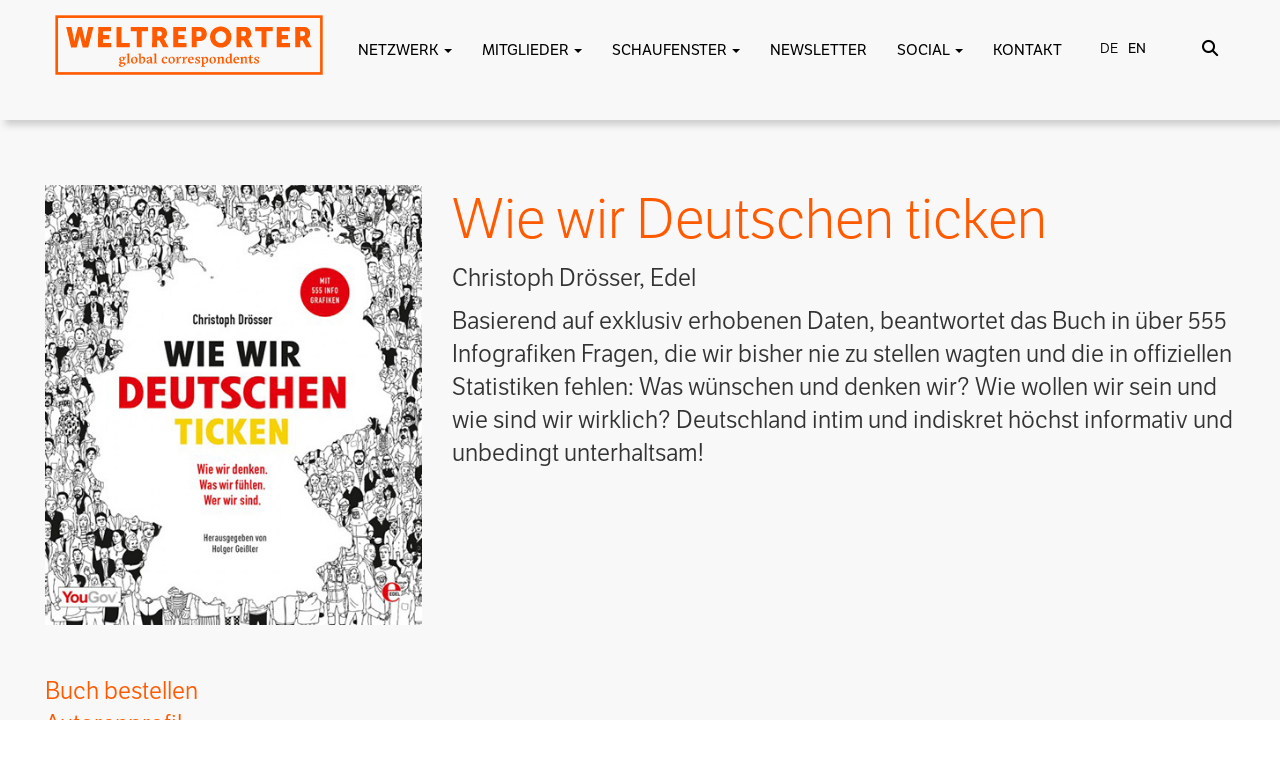

--- FILE ---
content_type: text/html; charset=UTF-8
request_url: https://weltreporter.net/buecher/wie-wir-deutschen-ticken/
body_size: 25977
content:
<!DOCTYPE html>
<html lang="en">

<head>
<meta http-equiv="X-UA-Compatible" content="IE=edge">
<meta name="viewport" content="width=device-width, initial-scale=1.0" />
<meta name="author" content="Claudia Berg - design & web development">
<link rel="icon" href="https://weltreporter.net/favicon-96x96.png">
<title>
Wie wir Deutschen ticken | WELTREPORTER.NET</title>
<link rel="stylesheet" href="https://use.fontawesome.com/releases/v5.7.0/css/all.css" integrity="sha384-lZN37f5QGtY3VHgisS14W3ExzMWZxybE1SJSEsQp9S+oqd12jhcu+A56Ebc1zFSJ" crossorigin="anonymous">

<link href="https://weltreporter.net/wp-content/themes/weltreporter-2025/bootstrap3/css/bootstrap.min.css" rel="stylesheet">
<link href="https://weltreporter.net/wp-content/themes/weltreporter-2025/css/bootstrap-select.min.css" rel="stylesheet">
<link href="https://weltreporter.net/wp-content/themes/weltreporter-2025/css/all.css" rel="stylesheet">

<link rel="stylesheet" type="text/css" href="https://cdn.jsdelivr.net/npm/slick-carousel@1.8.1/slick/slick.css"/>
<link rel="stylesheet" type="text/css" href="https://cdn.jsdelivr.net/npm/slick-carousel@1.8.1/slick/slick-theme.css"/>

<link rel="stylesheet" href="https://use.typekit.net/umo3jfg.css">


<link href="https://weltreporter.net/wp-content/themes/weltreporter-2025/style.css" rel="stylesheet">

<script type="text/javascript" src="https://code.jquery.com/jquery-1.11.0.min.js"></script>
<script type="text/javascript" src="https://weltreporter.net/wp-content/themes/weltreporter-2025/bootstrap3/js/bootstrap.min.js"></script>
<script src='https://weltreporter.net/wp-content/themes/weltreporter-2025/isotope/isotope.pkgd.min.js'></script>

<script type="text/javascript" src="https://weltreporter.net/wp-content/themes/weltreporter-2025/isotope/imagesloaded.pkgd.min.js"></script>
<script>
</script>
<meta name='robots' content='max-image-preview:large' />

<link rel="alternate" type="application/rss+xml" title="Podcast Feed: Weltreporter-Podcast (Weltreporter-Podcast)" href="https://weltreporter.net/feed/mp3/" />
<link rel="alternate" title="oEmbed (JSON)" type="application/json+oembed" href="https://weltreporter.net/wp-json/oembed/1.0/embed?url=https%3A%2F%2Fweltreporter.net%2Fbuecher%2Fwie-wir-deutschen-ticken%2F" />
<link rel="alternate" title="oEmbed (XML)" type="text/xml+oembed" href="https://weltreporter.net/wp-json/oembed/1.0/embed?url=https%3A%2F%2Fweltreporter.net%2Fbuecher%2Fwie-wir-deutschen-ticken%2F&#038;format=xml" />
<style id='wp-img-auto-sizes-contain-inline-css' type='text/css'>
img:is([sizes=auto i],[sizes^="auto," i]){contain-intrinsic-size:3000px 1500px}
/*# sourceURL=wp-img-auto-sizes-contain-inline-css */
</style>
<link rel='stylesheet' id='podlove-frontend-css-css' href='https://weltreporter.net/wp-content/plugins/podlove-podcasting-plugin-for-wordpress/css/frontend.css?ver=1.0' type='text/css' media='all' />
<link rel='stylesheet' id='podlove-admin-font-css' href='https://weltreporter.net/wp-content/plugins/podlove-podcasting-plugin-for-wordpress/css/admin-font.css?ver=4.3.2' type='text/css' media='all' />
<style id='wp-emoji-styles-inline-css' type='text/css'>

	img.wp-smiley, img.emoji {
		display: inline !important;
		border: none !important;
		box-shadow: none !important;
		height: 1em !important;
		width: 1em !important;
		margin: 0 0.07em !important;
		vertical-align: -0.1em !important;
		background: none !important;
		padding: 0 !important;
	}
/*# sourceURL=wp-emoji-styles-inline-css */
</style>
<style id='wp-block-library-inline-css' type='text/css'>
:root{--wp-block-synced-color:#7a00df;--wp-block-synced-color--rgb:122,0,223;--wp-bound-block-color:var(--wp-block-synced-color);--wp-editor-canvas-background:#ddd;--wp-admin-theme-color:#007cba;--wp-admin-theme-color--rgb:0,124,186;--wp-admin-theme-color-darker-10:#006ba1;--wp-admin-theme-color-darker-10--rgb:0,107,160.5;--wp-admin-theme-color-darker-20:#005a87;--wp-admin-theme-color-darker-20--rgb:0,90,135;--wp-admin-border-width-focus:2px}@media (min-resolution:192dpi){:root{--wp-admin-border-width-focus:1.5px}}.wp-element-button{cursor:pointer}:root .has-very-light-gray-background-color{background-color:#eee}:root .has-very-dark-gray-background-color{background-color:#313131}:root .has-very-light-gray-color{color:#eee}:root .has-very-dark-gray-color{color:#313131}:root .has-vivid-green-cyan-to-vivid-cyan-blue-gradient-background{background:linear-gradient(135deg,#00d084,#0693e3)}:root .has-purple-crush-gradient-background{background:linear-gradient(135deg,#34e2e4,#4721fb 50%,#ab1dfe)}:root .has-hazy-dawn-gradient-background{background:linear-gradient(135deg,#faaca8,#dad0ec)}:root .has-subdued-olive-gradient-background{background:linear-gradient(135deg,#fafae1,#67a671)}:root .has-atomic-cream-gradient-background{background:linear-gradient(135deg,#fdd79a,#004a59)}:root .has-nightshade-gradient-background{background:linear-gradient(135deg,#330968,#31cdcf)}:root .has-midnight-gradient-background{background:linear-gradient(135deg,#020381,#2874fc)}:root{--wp--preset--font-size--normal:16px;--wp--preset--font-size--huge:42px}.has-regular-font-size{font-size:1em}.has-larger-font-size{font-size:2.625em}.has-normal-font-size{font-size:var(--wp--preset--font-size--normal)}.has-huge-font-size{font-size:var(--wp--preset--font-size--huge)}.has-text-align-center{text-align:center}.has-text-align-left{text-align:left}.has-text-align-right{text-align:right}.has-fit-text{white-space:nowrap!important}#end-resizable-editor-section{display:none}.aligncenter{clear:both}.items-justified-left{justify-content:flex-start}.items-justified-center{justify-content:center}.items-justified-right{justify-content:flex-end}.items-justified-space-between{justify-content:space-between}.screen-reader-text{border:0;clip-path:inset(50%);height:1px;margin:-1px;overflow:hidden;padding:0;position:absolute;width:1px;word-wrap:normal!important}.screen-reader-text:focus{background-color:#ddd;clip-path:none;color:#444;display:block;font-size:1em;height:auto;left:5px;line-height:normal;padding:15px 23px 14px;text-decoration:none;top:5px;width:auto;z-index:100000}html :where(.has-border-color){border-style:solid}html :where([style*=border-top-color]){border-top-style:solid}html :where([style*=border-right-color]){border-right-style:solid}html :where([style*=border-bottom-color]){border-bottom-style:solid}html :where([style*=border-left-color]){border-left-style:solid}html :where([style*=border-width]){border-style:solid}html :where([style*=border-top-width]){border-top-style:solid}html :where([style*=border-right-width]){border-right-style:solid}html :where([style*=border-bottom-width]){border-bottom-style:solid}html :where([style*=border-left-width]){border-left-style:solid}html :where(img[class*=wp-image-]){height:auto;max-width:100%}:where(figure){margin:0 0 1em}html :where(.is-position-sticky){--wp-admin--admin-bar--position-offset:var(--wp-admin--admin-bar--height,0px)}@media screen and (max-width:600px){html :where(.is-position-sticky){--wp-admin--admin-bar--position-offset:0px}}

/*# sourceURL=wp-block-library-inline-css */
</style><style id='global-styles-inline-css' type='text/css'>
:root{--wp--preset--aspect-ratio--square: 1;--wp--preset--aspect-ratio--4-3: 4/3;--wp--preset--aspect-ratio--3-4: 3/4;--wp--preset--aspect-ratio--3-2: 3/2;--wp--preset--aspect-ratio--2-3: 2/3;--wp--preset--aspect-ratio--16-9: 16/9;--wp--preset--aspect-ratio--9-16: 9/16;--wp--preset--color--black: #000000;--wp--preset--color--cyan-bluish-gray: #abb8c3;--wp--preset--color--white: #ffffff;--wp--preset--color--pale-pink: #f78da7;--wp--preset--color--vivid-red: #cf2e2e;--wp--preset--color--luminous-vivid-orange: #ff6900;--wp--preset--color--luminous-vivid-amber: #fcb900;--wp--preset--color--light-green-cyan: #7bdcb5;--wp--preset--color--vivid-green-cyan: #00d084;--wp--preset--color--pale-cyan-blue: #8ed1fc;--wp--preset--color--vivid-cyan-blue: #0693e3;--wp--preset--color--vivid-purple: #9b51e0;--wp--preset--gradient--vivid-cyan-blue-to-vivid-purple: linear-gradient(135deg,rgb(6,147,227) 0%,rgb(155,81,224) 100%);--wp--preset--gradient--light-green-cyan-to-vivid-green-cyan: linear-gradient(135deg,rgb(122,220,180) 0%,rgb(0,208,130) 100%);--wp--preset--gradient--luminous-vivid-amber-to-luminous-vivid-orange: linear-gradient(135deg,rgb(252,185,0) 0%,rgb(255,105,0) 100%);--wp--preset--gradient--luminous-vivid-orange-to-vivid-red: linear-gradient(135deg,rgb(255,105,0) 0%,rgb(207,46,46) 100%);--wp--preset--gradient--very-light-gray-to-cyan-bluish-gray: linear-gradient(135deg,rgb(238,238,238) 0%,rgb(169,184,195) 100%);--wp--preset--gradient--cool-to-warm-spectrum: linear-gradient(135deg,rgb(74,234,220) 0%,rgb(151,120,209) 20%,rgb(207,42,186) 40%,rgb(238,44,130) 60%,rgb(251,105,98) 80%,rgb(254,248,76) 100%);--wp--preset--gradient--blush-light-purple: linear-gradient(135deg,rgb(255,206,236) 0%,rgb(152,150,240) 100%);--wp--preset--gradient--blush-bordeaux: linear-gradient(135deg,rgb(254,205,165) 0%,rgb(254,45,45) 50%,rgb(107,0,62) 100%);--wp--preset--gradient--luminous-dusk: linear-gradient(135deg,rgb(255,203,112) 0%,rgb(199,81,192) 50%,rgb(65,88,208) 100%);--wp--preset--gradient--pale-ocean: linear-gradient(135deg,rgb(255,245,203) 0%,rgb(182,227,212) 50%,rgb(51,167,181) 100%);--wp--preset--gradient--electric-grass: linear-gradient(135deg,rgb(202,248,128) 0%,rgb(113,206,126) 100%);--wp--preset--gradient--midnight: linear-gradient(135deg,rgb(2,3,129) 0%,rgb(40,116,252) 100%);--wp--preset--font-size--small: 13px;--wp--preset--font-size--medium: 20px;--wp--preset--font-size--large: 36px;--wp--preset--font-size--x-large: 42px;--wp--preset--spacing--20: 0.44rem;--wp--preset--spacing--30: 0.67rem;--wp--preset--spacing--40: 1rem;--wp--preset--spacing--50: 1.5rem;--wp--preset--spacing--60: 2.25rem;--wp--preset--spacing--70: 3.38rem;--wp--preset--spacing--80: 5.06rem;--wp--preset--shadow--natural: 6px 6px 9px rgba(0, 0, 0, 0.2);--wp--preset--shadow--deep: 12px 12px 50px rgba(0, 0, 0, 0.4);--wp--preset--shadow--sharp: 6px 6px 0px rgba(0, 0, 0, 0.2);--wp--preset--shadow--outlined: 6px 6px 0px -3px rgb(255, 255, 255), 6px 6px rgb(0, 0, 0);--wp--preset--shadow--crisp: 6px 6px 0px rgb(0, 0, 0);}:where(.is-layout-flex){gap: 0.5em;}:where(.is-layout-grid){gap: 0.5em;}body .is-layout-flex{display: flex;}.is-layout-flex{flex-wrap: wrap;align-items: center;}.is-layout-flex > :is(*, div){margin: 0;}body .is-layout-grid{display: grid;}.is-layout-grid > :is(*, div){margin: 0;}:where(.wp-block-columns.is-layout-flex){gap: 2em;}:where(.wp-block-columns.is-layout-grid){gap: 2em;}:where(.wp-block-post-template.is-layout-flex){gap: 1.25em;}:where(.wp-block-post-template.is-layout-grid){gap: 1.25em;}.has-black-color{color: var(--wp--preset--color--black) !important;}.has-cyan-bluish-gray-color{color: var(--wp--preset--color--cyan-bluish-gray) !important;}.has-white-color{color: var(--wp--preset--color--white) !important;}.has-pale-pink-color{color: var(--wp--preset--color--pale-pink) !important;}.has-vivid-red-color{color: var(--wp--preset--color--vivid-red) !important;}.has-luminous-vivid-orange-color{color: var(--wp--preset--color--luminous-vivid-orange) !important;}.has-luminous-vivid-amber-color{color: var(--wp--preset--color--luminous-vivid-amber) !important;}.has-light-green-cyan-color{color: var(--wp--preset--color--light-green-cyan) !important;}.has-vivid-green-cyan-color{color: var(--wp--preset--color--vivid-green-cyan) !important;}.has-pale-cyan-blue-color{color: var(--wp--preset--color--pale-cyan-blue) !important;}.has-vivid-cyan-blue-color{color: var(--wp--preset--color--vivid-cyan-blue) !important;}.has-vivid-purple-color{color: var(--wp--preset--color--vivid-purple) !important;}.has-black-background-color{background-color: var(--wp--preset--color--black) !important;}.has-cyan-bluish-gray-background-color{background-color: var(--wp--preset--color--cyan-bluish-gray) !important;}.has-white-background-color{background-color: var(--wp--preset--color--white) !important;}.has-pale-pink-background-color{background-color: var(--wp--preset--color--pale-pink) !important;}.has-vivid-red-background-color{background-color: var(--wp--preset--color--vivid-red) !important;}.has-luminous-vivid-orange-background-color{background-color: var(--wp--preset--color--luminous-vivid-orange) !important;}.has-luminous-vivid-amber-background-color{background-color: var(--wp--preset--color--luminous-vivid-amber) !important;}.has-light-green-cyan-background-color{background-color: var(--wp--preset--color--light-green-cyan) !important;}.has-vivid-green-cyan-background-color{background-color: var(--wp--preset--color--vivid-green-cyan) !important;}.has-pale-cyan-blue-background-color{background-color: var(--wp--preset--color--pale-cyan-blue) !important;}.has-vivid-cyan-blue-background-color{background-color: var(--wp--preset--color--vivid-cyan-blue) !important;}.has-vivid-purple-background-color{background-color: var(--wp--preset--color--vivid-purple) !important;}.has-black-border-color{border-color: var(--wp--preset--color--black) !important;}.has-cyan-bluish-gray-border-color{border-color: var(--wp--preset--color--cyan-bluish-gray) !important;}.has-white-border-color{border-color: var(--wp--preset--color--white) !important;}.has-pale-pink-border-color{border-color: var(--wp--preset--color--pale-pink) !important;}.has-vivid-red-border-color{border-color: var(--wp--preset--color--vivid-red) !important;}.has-luminous-vivid-orange-border-color{border-color: var(--wp--preset--color--luminous-vivid-orange) !important;}.has-luminous-vivid-amber-border-color{border-color: var(--wp--preset--color--luminous-vivid-amber) !important;}.has-light-green-cyan-border-color{border-color: var(--wp--preset--color--light-green-cyan) !important;}.has-vivid-green-cyan-border-color{border-color: var(--wp--preset--color--vivid-green-cyan) !important;}.has-pale-cyan-blue-border-color{border-color: var(--wp--preset--color--pale-cyan-blue) !important;}.has-vivid-cyan-blue-border-color{border-color: var(--wp--preset--color--vivid-cyan-blue) !important;}.has-vivid-purple-border-color{border-color: var(--wp--preset--color--vivid-purple) !important;}.has-vivid-cyan-blue-to-vivid-purple-gradient-background{background: var(--wp--preset--gradient--vivid-cyan-blue-to-vivid-purple) !important;}.has-light-green-cyan-to-vivid-green-cyan-gradient-background{background: var(--wp--preset--gradient--light-green-cyan-to-vivid-green-cyan) !important;}.has-luminous-vivid-amber-to-luminous-vivid-orange-gradient-background{background: var(--wp--preset--gradient--luminous-vivid-amber-to-luminous-vivid-orange) !important;}.has-luminous-vivid-orange-to-vivid-red-gradient-background{background: var(--wp--preset--gradient--luminous-vivid-orange-to-vivid-red) !important;}.has-very-light-gray-to-cyan-bluish-gray-gradient-background{background: var(--wp--preset--gradient--very-light-gray-to-cyan-bluish-gray) !important;}.has-cool-to-warm-spectrum-gradient-background{background: var(--wp--preset--gradient--cool-to-warm-spectrum) !important;}.has-blush-light-purple-gradient-background{background: var(--wp--preset--gradient--blush-light-purple) !important;}.has-blush-bordeaux-gradient-background{background: var(--wp--preset--gradient--blush-bordeaux) !important;}.has-luminous-dusk-gradient-background{background: var(--wp--preset--gradient--luminous-dusk) !important;}.has-pale-ocean-gradient-background{background: var(--wp--preset--gradient--pale-ocean) !important;}.has-electric-grass-gradient-background{background: var(--wp--preset--gradient--electric-grass) !important;}.has-midnight-gradient-background{background: var(--wp--preset--gradient--midnight) !important;}.has-small-font-size{font-size: var(--wp--preset--font-size--small) !important;}.has-medium-font-size{font-size: var(--wp--preset--font-size--medium) !important;}.has-large-font-size{font-size: var(--wp--preset--font-size--large) !important;}.has-x-large-font-size{font-size: var(--wp--preset--font-size--x-large) !important;}
/*# sourceURL=global-styles-inline-css */
</style>

<style id='classic-theme-styles-inline-css' type='text/css'>
/*! This file is auto-generated */
.wp-block-button__link{color:#fff;background-color:#32373c;border-radius:9999px;box-shadow:none;text-decoration:none;padding:calc(.667em + 2px) calc(1.333em + 2px);font-size:1.125em}.wp-block-file__button{background:#32373c;color:#fff;text-decoration:none}
/*# sourceURL=/wp-includes/css/classic-themes.min.css */
</style>
<link rel='stylesheet' id='contact-form-7-css' href='https://weltreporter.net/wp-content/plugins/contact-form-7/includes/css/styles.css?ver=6.1.4' type='text/css' media='all' />
<link rel='stylesheet' id='UserAccessManagerLoginForm-css' href='https://weltreporter.net/wp-content/plugins/user-access-manager/assets/css/uamLoginForm.css?ver=2.3.8' type='text/css' media='screen' />
<link rel='stylesheet' id='borlabs-cookie-css' href='https://weltreporter.net/wp-content/cache/borlabs-cookie/borlabs-cookie_1_de.css?ver=2.3.6-25' type='text/css' media='all' />
<link rel='stylesheet' id='sib-front-css-css' href='https://weltreporter.net/wp-content/plugins/mailin/css/mailin-front.css?ver=6.9' type='text/css' media='all' />
<script type="text/javascript" src="https://weltreporter.net/wp-includes/js/jquery/jquery.min.js?ver=3.7.1" id="jquery-core-js"></script>
<script type="text/javascript" src="https://weltreporter.net/wp-includes/js/jquery/jquery-migrate.min.js?ver=3.4.1" id="jquery-migrate-js"></script>
<script type="text/javascript" src="https://weltreporter.net/wp-content/plugins/simple-responsive-slider/assets/js/responsiveslides.min.js?ver=6.9" id="responsiveslides-js"></script>
<script type="text/javascript" id="sib-front-js-js-extra">
/* <![CDATA[ */
var sibErrMsg = {"invalidMail":"Please fill out valid email address","requiredField":"Please fill out required fields","invalidDateFormat":"Please fill out valid date format","invalidSMSFormat":"Please fill out valid phone number"};
var ajax_sib_front_object = {"ajax_url":"https://weltreporter.net/wp-admin/admin-ajax.php","ajax_nonce":"b74261d313","flag_url":"https://weltreporter.net/wp-content/plugins/mailin/img/flags/"};
//# sourceURL=sib-front-js-js-extra
/* ]]> */
</script>
<script type="text/javascript" src="https://weltreporter.net/wp-content/plugins/mailin/js/mailin-front.js?ver=1762719825" id="sib-front-js-js"></script>
<link rel="https://api.w.org/" href="https://weltreporter.net/wp-json/" /><link rel="EditURI" type="application/rsd+xml" title="RSD" href="https://weltreporter.net/xmlrpc.php?rsd" />
<meta name="generator" content="WordPress 6.9" />
<link rel="canonical" href="https://weltreporter.net/buecher/wie-wir-deutschen-ticken/" />
<link rel='shortlink' href='https://weltreporter.net/?p=115689' />
	<script type="text/javascript">
	jQuery(document).ready(function($) {
		$(function() {
			$(".rslides").responsiveSlides({
			  auto: true,             // Boolean: Animate automatically, true or false
			  speed: 500,            // Integer: Speed of the transition, in milliseconds
			  timeout: 4000,          // Integer: Time between slide transitions, in milliseconds
			  pager: true,           // Boolean: Show pager, true or false
			  nav: true,             // Boolean: Show navigation, true or false
			  random: false,          // Boolean: Randomize the order of the slides, true or false
			  pause: true,           // Boolean: Pause on hover, true or false
			  pauseControls: true,    // Boolean: Pause when hovering controls, true or false
			  prevText: "Back",   // String: Text for the "previous" button
			  nextText: "Next",       // String: Text for the "next" button
			  maxwidth: "1136",           // Integer: Max-width of the slideshow, in pixels
			  navContainer: "",       // Selector: Where controls should be appended to, default is after the 'ul'
			  manualControls: "",     // Selector: Declare custom pager navigation
			  namespace: "rslides",   // String: Change the default namespace used
			  before: function(){},   // Function: Before callback
			  after: function(){}     // Function: After callback
			});
		});
	 });
	</script>
	<style>
.qtranxs_flag_de {background-image: url(https://weltreporter.net/wp-content/plugins/qtranslate-xt-master/flags/de.png); background-repeat: no-repeat;}
.qtranxs_flag_en {background-image: url(https://weltreporter.net/wp-content/plugins/qtranslate-xt-master/flags/gb.png); background-repeat: no-repeat;}
</style>
<link hreflang="de" href="https://weltreporter.net/buecher/wie-wir-deutschen-ticken/" rel="alternate" />
<link hreflang="en" href="https://weltreporter.net/en/buecher/wie-wir-deutschen-ticken/" rel="alternate" />
<link hreflang="x-default" href="https://weltreporter.net/buecher/wie-wir-deutschen-ticken/" rel="alternate" />
<meta name="generator" content="qTranslate-XT 3.16.0.dev.0" />
<!-- Analytics by WP Statistics - https://wp-statistics.com -->
<script type="text/javascript" src="https://cdn.by.wonderpush.com/sdk/1.1/wonderpush-loader.min.js" async></script>
<script type="text/javascript">
  window.WonderPush = window.WonderPush || [];
  window.WonderPush.push(['init', {"customDomain":"https:\/\/weltreporter.net\/wp-content\/plugins\/mailin\/","serviceWorkerUrl":"wonderpush-worker-loader.min.js?webKey=ef6a8b46f984870a226a43e602cdb3bb26e22087e0befc72dcd6624036a108a7","frameUrl":"wonderpush.min.html","webKey":"ef6a8b46f984870a226a43e602cdb3bb26e22087e0befc72dcd6624036a108a7"}]);
</script>
<!-- START - Open Graph and Twitter Card Tags 3.3.7 -->
 <!-- Facebook Open Graph -->
  <meta property="og:locale" content="de_DE"/>
  <meta property="og:site_name" content="WELTREPORTER.NET"/>
  <meta property="og:title" content="Wie wir Deutschen ticken"/>
  <meta property="og:url" content="https://weltreporter.net/buecher/wie-wir-deutschen-ticken/"/>
  <meta property="og:type" content="article"/>
  <meta property="og:description" content="Basierend auf exklusiv erhobenen Daten, beantwortet das Buch in über 555 Infografiken Fragen, die wir bisher nie zu stellen wagten und die in offiziellen Statistiken fehlen: Was wünschen und denken wir? Wie wollen wir sein und wie sind wir wirklich? Deutschland intim und indiskret höchst informativ"/>
  <meta property="og:image" content="https://weltreporter.net/wp-content/uploads/2019/09/Wie-wir-Deutschen-ticken.jpg"/>
  <meta property="og:image:url" content="https://weltreporter.net/wp-content/uploads/2019/09/Wie-wir-Deutschen-ticken.jpg"/>
  <meta property="og:image:secure_url" content="https://weltreporter.net/wp-content/uploads/2019/09/Wie-wir-Deutschen-ticken.jpg"/>
  <meta property="article:publisher" content="https://de-de.facebook.com/weltreporter"/>
 <!-- Google+ / Schema.org -->
  <meta itemprop="name" content="Wie wir Deutschen ticken"/>
  <meta itemprop="headline" content="Wie wir Deutschen ticken"/>
  <meta itemprop="description" content="Basierend auf exklusiv erhobenen Daten, beantwortet das Buch in über 555 Infografiken Fragen, die wir bisher nie zu stellen wagten und die in offiziellen Statistiken fehlen: Was wünschen und denken wir? Wie wollen wir sein und wie sind wir wirklich? Deutschland intim und indiskret höchst informativ"/>
  <meta itemprop="image" content="https://weltreporter.net/wp-content/uploads/2019/09/Wie-wir-Deutschen-ticken.jpg"/>
  <meta itemprop="author" content="Christoph Drösser"/>
  <!--<meta itemprop="publisher" content="WELTREPORTER.NET"/>--> <!-- To solve: The attribute publisher.itemtype has an invalid value -->
 <!-- Twitter Cards -->
  <meta name="twitter:title" content="Wie wir Deutschen ticken"/>
  <meta name="twitter:url" content="https://weltreporter.net/buecher/wie-wir-deutschen-ticken/"/>
  <meta name="twitter:description" content="Basierend auf exklusiv erhobenen Daten, beantwortet das Buch in über 555 Infografiken Fragen, die wir bisher nie zu stellen wagten und die in offiziellen Statistiken fehlen: Was wünschen und denken wir? Wie wollen wir sein und wie sind wir wirklich? Deutschland intim und indiskret höchst informativ"/>
  <meta name="twitter:image" content="https://weltreporter.net/wp-content/uploads/2019/09/Wie-wir-Deutschen-ticken.jpg"/>
  <meta name="twitter:card" content="summary_large_image"/>
 <!-- SEO -->
 <!-- Misc. tags -->
 <!-- is_singular -->
<!-- END - Open Graph and Twitter Card Tags 3.3.7 -->
	
</head>
<body>
<a href="#main-content" class="skip-link">Zum Inhalt springen</a>
<a href="#oben" class="button" onclick="topFunction()" id="scrollBtn" title="Nach oben scrollen"><i class="fas fa-arrow-circle-up"></i></a>
<script>
//Get the button
var mybutton = document.getElementById("scrollBtn");

window.onscroll = function() {scrollFunction()};

function scrollFunction() {
  if (document.body.scrollTop > 20 || document.documentElement.scrollTop > 20) {
    mybutton.style.display = "block";
  } else {
    mybutton.style.display = "none";
  }
}

function topFunction() {
  window.scrollTo({top: 0, behavior: 'smooth'});
}
</script>
<script type="text/javascript">
function korr_zeigen(korrid) {
//	document.getElementById(korrid).style.visibility='visible';
	var elem = document.createElement("img");
elem.setAttribute("src", "https://weltreporter.net/wp-content/themes/weltreporter-2025/images/punkt_gross.png");
elem.setAttribute("height", "50");
elem.setAttribute("width", "50");
elem.setAttribute("id", "bild" + korrid);
elem.style.top = '-20px';
elem.style.left = '-15px';
document.getElementById('s' + korrid).appendChild(elem);
}
function korr_verbergen(korrid) {
document.getElementById(korrid).style.visibility='hidden';
var elem1 = document.getElementById("bild" + korrid);
elem1.remove();
}

    function show(korrid, breite, hoehe) {
	var quickInfo = document.getElementById(korrid);
	var punkt = document.getElementById("bild" + korrid);
	
	punkt.style.visibility	= "visible";

        quickInfo.style.visibility	= "visible";
        quickInfo.style.top 		= hoehe + "px";
        quickInfo.style.left		= breite + "px";

}
function hide() {
	var stakor = document.getElementsByClassName('stakor'), i;
	for (var i = 0; i < stakor.length; i ++) {
    	stakor[i].style.visibility = 'hidden';
	}
	var stakorbild = document.getElementsByClassName('stakorbild'), i;
	for (var i = 0; i < stakorbild.length; i ++) {
    	stakorbild[i].style.visibility = 'hidden';
	}
}


function openAbstimmung(aid) {
	if(document.getElementById('abstimmung-' + aid).style.visibility == 'hidden') {
		document.getElementById('abstimmung-' + aid).style.visibility = 'visible';
		document.getElementById('abstimmung-' + aid).style.height = 'auto';
	}
	else {
		document.getElementById('abstimmung-' + aid).style.visibility = 'hidden';
		document.getElementById('abstimmung-' + aid).style.height = '0';
	}
}
function showOffen(aid) {
	if(document.getElementById('oAbstimmung-' + aid).style.visibility == 'hidden') {
		document.getElementById('oAbstimmung-' + aid).style.visibility = 'visible';
		document.getElementById('oAbstimmung-' + aid).style.height = 'auto';
	}
	else {
		document.getElementById('oAbstimmung-' + aid).style.visibility = 'hidden';
		document.getElementById('oAbstimmung-' + aid).style.height = '0';
	}
}
function neueAbstimmung(aid) {
	if(document.getElementById('neueAbstimmung').style.visibility == 'hidden') {
		document.getElementById('neueAbstimmung').style.visibility = 'visible';
		document.getElementById('neueAbstimmung').style.height = 'auto';
	}
	else {
		document.getElementById('neueAbstimmung').style.visibility = 'hidden';
		document.getElementById('neueAbstimmung').style.height = '0';
	}
}
function neueKategorie(aid) {
	if(document.getElementById('neueKategorie').style.visibility == 'hidden') {
		document.getElementById('neueKategorie').style.visibility = 'visible';
		document.getElementById('neueKategorie').style.height = 'auto';
	}
	else {
		document.getElementById('neueKategorie').style.visibility = 'hidden';
		document.getElementById('neueKategorie').style.height = '0';
	}
}
function kategorieAendern(aid) {
	if(document.getElementById('kategorieAendern').style.visibility == 'hidden') {
		document.getElementById('kategorieAendern').style.visibility = 'visible';
		document.getElementById('kategorieAendern').style.height = 'auto';
	}
	else {
		document.getElementById('kategorieAendern').style.visibility = 'hidden';
		document.getElementById('kategorieAendern').style.height = '0';
	}
}
function showKontaktInfo(kid) {

	if(document.getElementById('kontaktinfo-' + kid).style.visibility == 'hidden') {
		document.getElementById('kontaktinfo-' + kid).style.visibility = 'visible';
		document.getElementById('kontaktinfo-' + kid).style.height = 'auto';
		document.getElementById('kinfo-' + kid).style.padding = '2px';
	}
	else {
		document.getElementById('kontaktinfo-' + kid).style.visibility = 'hidden';
		document.getElementById('kontaktinfo-' + kid).style.height = '0';
		document.getElementById('kinfo-' + kid).style.padding = '0';
	}
}

function erfahrungenOeffnen(eid) {
	if(document.getElementById(eid).style.visibility == 'hidden') {
		document.getElementById(eid).style.visibility = 'visible';
		document.getElementById(eid).style.height = 'auto';
	}
	else {
		document.getElementById(eid).style.visibility = 'hidden';
		document.getElementById(eid).style.height = '0';
	}
}
function kontaktdatenOeffnen(eid) {
	if(document.getElementById(eid).style.visibility == 'hidden') {
		document.getElementById(eid).style.visibility = 'visible';
		document.getElementById(eid).style.height = 'auto';
	}
	else {
		document.getElementById(eid).style.visibility = 'hidden';
		document.getElementById(eid).style.height = '0';
	}
}


</script>

<!--Header und Navi-->


<div class="suchoverlay">
<div class="container">
<div class="col-md-12" style="text-align: center; padding-top: 15px;">
<div class="col-md-9">&nbsp;</div>
<div class="col-md-3" style="text-align: right;">
<button type="button" class="toggle-suchoverlay" style="font-size: 40px; padding: 0; border: none; background: none;" alt="Suche schließen"><i class="fas fa-times"></i></button>
</div>
<div class="hintergrund">
<div class="punkt"></div>
</div>
<form class="search-form" id="search-form" onsubmit="return false;">
<input type="text" class="inputfeld search-field" id="search-field">
<input type="submit" value="SUCHEN" class="suchen absenden">
<div class="loading" style="display: none; margin-top: 20px;"><img src="https://weltreporter.net/wp-content/themes/weltreporter-2025/images/spinner.gif"></div>
<div id="search_results" style="padding:5px;"></div>
</form>

<script>

		jQuery(document).ready( function($) {
			$('#search-field').val("");
  			var $searchWrap = $('.search-form'),
      		$searchField = $('.search-form .search-field'),
      		$loadingIcon = $('.search-form .loading'),
      		termExists = "";

  			// Debounce function from https://davidwalsh.name/javascript-debounce-function
  			function debounce(func, wait, immediate) { 
    			var timeout;
    			return function() {
      				var context = this, args = arguments;
      				var later = function() {
        				timeout = null;
        				if (!immediate) func.apply(context, args);
      				};
      				var callNow = immediate && !timeout;
      				clearTimeout(timeout);
      				timeout = setTimeout(later, wait);
      				if (callNow) func.apply(context, args);
    			};
  			};

  			$searchWrap.append('<div class="col-lg-12 col-md-12 col-sm-12 col-xs-12 results"></div>');
  			var $searchResults = $('.search-form .results');
  			$searchField.attr('autocomplete', 'on');

  			//$searchField.keyup( function() {
  			$(".absenden").click(function(){
    			$loadingIcon.css('display', 'block');

    			if( $searchField.val() !== "" ) { 
      				termExists = true;
      				doSearch();
    			} 
    			else {
      				termExists = false;
      				$searchResults.empty();
      				$loadingIcon.css('display', 'none');
    			}
  			});

  			var doSearch = debounce(function() {
    			var query = $searchField.val(); 
    			$.ajax({
      				type: 'GET',
      				url: 'https://weltreporter.net/wp-admin/admin-ajax.php', 
      				data: {
        			action: 'ajax_search',
        			query: query,
      			},
      			success: function(result) { 
        			if ( termExists ) {
          				$searchResults.html('<div class="results-list">' + result + '</div>');
        			}
        			else {
        				$searchResults.html('<div class="results-list">Keine Treffer gefunden</div>');
        			}
      			},
      			complete: function() {
        			$loadingIcon.css('display', 'none');
      			}
    		});
  	}, 200);

});

</script>
</div>
</div>
</div>



<header class="site-header col-md-12" id="siteHeader">

<nav class="navbar navbar-default navbar-fixed-top">
      <div class="container">
        <div class="navbar-header">
          <button type="button" class="navbar-toggle collapsed" data-toggle="collapse" data-target="#navbar" aria-expanded="false" aria-controls="navbar" style="border: none !important;">
            <span class="sr-only">Toggle navigation</span>
            <i class="fas fa-bars" style="font-size: 1.5em;"></i>
          </button>
          <a class="navbar-brand" href="https://weltreporter.net/">
      <img src="https://weltreporter.net/wp-content/themes/weltreporter-2025/images/WR_Logo.svg" alt="Logo Weltreporter">
    </a>
        </div>
        <div id="navbar" class="navbar-collapse collapse wieh3">
         <ul id="menu-hauptnavigation-neu" class="nav navbar-nav"><li itemscope="itemscope" itemtype="https://www.schema.org/SiteNavigationElement" id="menu-item-124262" class="menu-item menu-item-type-custom menu-item-object-custom menu-item-has-children menu-item-124262 dropdown"><a title="Netzwerk" href="#" data-toggle="dropdown" class="dropdown-toggle" aria-haspopup="true">Netzwerk <span class="caret"></span></a>
<ul role="menu" class=" dropdown-menu" >
	<li itemscope="itemscope" itemtype="https://www.schema.org/SiteNavigationElement" id="menu-item-124263" class="menu-item menu-item-type-post_type menu-item-object-page menu-item-124263"><a title="Über uns" href="https://weltreporter.net/ueber-uns/">Über uns</a></li>
	<li itemscope="itemscope" itemtype="https://www.schema.org/SiteNavigationElement" id="menu-item-124266" class="menu-item menu-item-type-post_type menu-item-object-page menu-item-124266"><a title="Weltreporter werden" href="https://weltreporter.net/bewerben/">Weltreporter werden</a></li>
	<li itemscope="itemscope" itemtype="https://www.schema.org/SiteNavigationElement" id="menu-item-124265" class="menu-item menu-item-type-post_type menu-item-object-page menu-item-124265"><a title="Weltreporter beauftragen" href="https://weltreporter.net/kooperationsbedingungen/">Weltreporter beauftragen</a></li>
	<li itemscope="itemscope" itemtype="https://www.schema.org/SiteNavigationElement" id="menu-item-124264" class="menu-item menu-item-type-post_type menu-item-object-page menu-item-124264"><a title="Weltreporter fördern" href="https://weltreporter.net/weltreporter-foerdern/">Weltreporter fördern</a></li>
</ul>
</li>
<li itemscope="itemscope" itemtype="https://www.schema.org/SiteNavigationElement" id="menu-item-124267" class="menu-item menu-item-type-custom menu-item-object-custom menu-item-has-children menu-item-124267 dropdown"><a title="Mitglieder" href="#" data-toggle="dropdown" class="dropdown-toggle" aria-haspopup="true">Mitglieder <span class="caret"></span></a>
<ul role="menu" class=" dropdown-menu" >
	<li itemscope="itemscope" itemtype="https://www.schema.org/SiteNavigationElement" id="menu-item-124269" class="menu-item menu-item-type-post_type menu-item-object-page menu-item-124269"><a title="Korrespondent*innen" href="https://weltreporter.net/korrespondenten/korrespondenten/">Korrespondent*innen</a></li>
	<li itemscope="itemscope" itemtype="https://www.schema.org/SiteNavigationElement" id="menu-item-124268" class="menu-item menu-item-type-post_type menu-item-object-page menu-item-124268"><a title="Global Experts" href="https://weltreporter.net/global_experts/">Global Experts</a></li>
	<li itemscope="itemscope" itemtype="https://www.schema.org/SiteNavigationElement" id="menu-item-124271" class="menu-item menu-item-type-post_type menu-item-object-page menu-item-124271"><a title="Ehemaligen-Netzwerk" href="https://weltreporter.net/korrespondenten/alumni/">Ehemaligen-Netzwerk</a></li>
	<li itemscope="itemscope" itemtype="https://www.schema.org/SiteNavigationElement" id="menu-item-124272" class="menu-item menu-item-type-post_type menu-item-object-page menu-item-124272"><a title="Standorte" href="https://weltreporter.net/alle_standorte/">Standorte</a></li>
	<li itemscope="itemscope" itemtype="https://www.schema.org/SiteNavigationElement" id="menu-item-124391" class="menu-item menu-item-type-custom menu-item-object-custom menu-item-124391"><a title="Interner Bereich" href="https://weltreporter.net/interner_bereich">Interner Bereich</a></li>
</ul>
</li>
<li itemscope="itemscope" itemtype="https://www.schema.org/SiteNavigationElement" id="menu-item-124273" class="menu-item menu-item-type-custom menu-item-object-custom menu-item-has-children menu-item-124273 dropdown"><a title="Schaufenster" href="#" data-toggle="dropdown" class="dropdown-toggle" aria-haspopup="true">Schaufenster <span class="caret"></span></a>
<ul role="menu" class=" dropdown-menu" >
	<li itemscope="itemscope" itemtype="https://www.schema.org/SiteNavigationElement" id="menu-item-124275" class="menu-item menu-item-type-post_type menu-item-object-page menu-item-124275"><a title="Weltreporter-Newsfeed" href="https://weltreporter.net/weltreporter-arbeitsproben/">Weltreporter-Newsfeed</a></li>
	<li itemscope="itemscope" itemtype="https://www.schema.org/SiteNavigationElement" id="menu-item-124276" class="menu-item menu-item-type-post_type menu-item-object-page menu-item-124276"><a title="Weltreporter-Termine" href="https://weltreporter.net/termine/">Weltreporter-Termine</a></li>
	<li itemscope="itemscope" itemtype="https://www.schema.org/SiteNavigationElement" id="menu-item-124277" class="menu-item menu-item-type-post_type menu-item-object-page menu-item-124277"><a title="Bücher" href="https://weltreporter.net/alle_buecher/">Bücher</a></li>
	<li itemscope="itemscope" itemtype="https://www.schema.org/SiteNavigationElement" id="menu-item-124274" class="menu-item menu-item-type-post_type menu-item-object-page menu-item-124274"><a title="Podcast" href="https://weltreporter.net/podcast_alt/">Podcast</a></li>
</ul>
</li>
<li itemscope="itemscope" itemtype="https://www.schema.org/SiteNavigationElement" id="menu-item-124373" class="menu-item menu-item-type-post_type menu-item-object-page menu-item-124373"><a title="Newsletter" href="https://weltreporter.net/newsletter/">Newsletter</a></li>
<li itemscope="itemscope" itemtype="https://www.schema.org/SiteNavigationElement" id="menu-item-124279" class="menu-item menu-item-type-custom menu-item-object-custom menu-item-has-children menu-item-124279 dropdown"><a title="Social" href="#" data-toggle="dropdown" class="dropdown-toggle" aria-haspopup="true">Social <span class="caret"></span></a>
<ul role="menu" class=" dropdown-menu" >
	<li itemscope="itemscope" itemtype="https://www.schema.org/SiteNavigationElement" id="menu-item-124281" class="menu-item menu-item-type-custom menu-item-object-custom menu-item-124281"><a title="Bluesky" href="https://bsky.app/profile/weltreporter.bsky.social">Bluesky</a></li>
	<li itemscope="itemscope" itemtype="https://www.schema.org/SiteNavigationElement" id="menu-item-124282" class="menu-item menu-item-type-custom menu-item-object-custom menu-item-124282"><a title="Instagram" href="https://www.instagram.com/weltreporter/">Instagram</a></li>
	<li itemscope="itemscope" itemtype="https://www.schema.org/SiteNavigationElement" id="menu-item-124283" class="menu-item menu-item-type-custom menu-item-object-custom menu-item-124283"><a title="LinkedIn" href="https://de.linkedin.com/company/weltreporter">LinkedIn</a></li>
	<li itemscope="itemscope" itemtype="https://www.schema.org/SiteNavigationElement" id="menu-item-124284" class="menu-item menu-item-type-custom menu-item-object-custom menu-item-124284"><a title="Facebook" href="https://de-de.facebook.com/weltreporter">Facebook</a></li>
	<li itemscope="itemscope" itemtype="https://www.schema.org/SiteNavigationElement" id="menu-item-124285" class="menu-item menu-item-type-custom menu-item-object-custom menu-item-124285"><a title="Soundcloud" href="https://soundcloud.com/weltreporter">Soundcloud</a></li>
</ul>
</li>
<li itemscope="itemscope" itemtype="https://www.schema.org/SiteNavigationElement" id="menu-item-124280" class="menu-item menu-item-type-post_type menu-item-object-page menu-item-124280"><a title="Kontakt" href="https://weltreporter.net/kontakt/">Kontakt</a></li>
</ul>          <ul class="nav navbar-nav navbar-right wieh3">
            <li>
<ul class="language-chooser language-chooser-text qtranxs_language_chooser" id="qtranslate-chooser">
<li class="lang-de active"><a href="https://weltreporter.net/de/buecher/wie-wir-deutschen-ticken/" title="DE (de)" class="qtranxs_text qtranxs_text_de"><span>DE</span></a></li>
<li class="lang-en"><a href="https://weltreporter.net/en/buecher/wie-wir-deutschen-ticken/" title="EN (en)" class="qtranxs_text qtranxs_text_en"><span>EN</span></a></li>
</ul><div class="qtranxs_widget_end"></div>
</li>
            <li class="active"><button type="button" class="toggle-suchoverlay" style="border: none; background: none; z-index: 90000000; margin-top: 10px;" alt="Suche öffnen"><i class="fas fa-search"></i></button>

	<script type="text/javascript">
	$(document).ready(function(){
        $('.toggle-suchoverlay').click(function(){
  $('.suchoverlay').slideToggle('slow');
});
});
</script></li>
          </ul>
        </div><!--/.nav-collapse -->
      </div>
    </nav>  
    
</header>

<script>
/*
  const header = document.getElementById('siteHeader');
  const hamburger = document.getElementById('hamburgerBtn');
  const nav = document.querySelector('.nav');
  const overlay = document.getElementById('overlay');

  window.addEventListener('scroll', () => {
    if (window.scrollY > 50) header.classList.add('scrolled');
    else header.classList.remove('scrolled');
  });

  hamburger.addEventListener('click', () => {
    nav.classList.toggle('open');
    overlay.classList.toggle('active');
  });

  overlay.addEventListener('click', () => {
    nav.classList.remove('open');
    overlay.classList.remove('active');
  });
  */
</script>

<main id="main-content" tabindex="-1">
<div class="col-md-12 grau" style="text-align: center;">
<div class="container c1200">
<div class="col-md-12 bottom_50">
<div class="row" style="text-align: left; margin-top: 50px;">
		<div class="col-md-4" style=""><img src="https://weltreporter.net/wp-content/uploads/2015/08/Wie-wir-Deutschen-ticken.jpg" style="width: 100%; height: auto; padding-top: 15px; margin-bottom: 50px;">

<p>
<a href="https://www.amazon.de/Wie-wir-Deutschen-ticken-denken/dp/3841903460/ref=pd_sim_14_2/260-9419608-9644325" target="_blank">Buch bestellen</a><br>
<a href="https://weltreporter.net/?author=100"">Autorenprofil</a>
</p>



</div><!--col-md-4-->
		<div class="col-md-8"><p class="einleitung"></p>
		<h1 style="color: #ff5a00;">Wie wir Deutschen ticken</h1>
		<p style0"margin-botom: 30px;">Christoph Drösser, Edel</p><p>Basierend auf exklusiv erhobenen Daten, beantwortet das Buch in über 555 Infografiken Fragen, die wir bisher nie zu stellen wagten und die in offiziellen Statistiken fehlen: Was wünschen und denken wir? Wie wollen wir sein und wie sind wir wirklich? Deutschland intim und indiskret höchst informativ und unbedingt unterhaltsam!</p>
</div><!--col-md-8--><div class="col-md-12 modul grau" style="margin: 0px 0 30px 0;">
<div class="container c1200" style="padding: 0;">
<div class="row">
<div class="col-md-3"><h3 style="letter-spacing: -0.2px;"><br>Bücher von Christoph Drösser</h3></div>

<div class="col-md-9"><p style="margin-top: 30px;" class="inhalt"><br><a href="https://weltreporter.net/alle_buecher">alle Bücher der Weltreporter ansehen</a></p>
</div>
</div>
<div class="container c1200" style="padding: 0;">
<div class="col-md-12" class="top_50 bottom_50" style="padding: 0;">

	<div class="col-md-12" style="padding: 0;">
	<div class="row" style="text-align: left; margin-top: 50px;"><div class="col-md-3" style="min-height: 500px;"><a href="https://weltreporter.net/buecher/was-macht-ki-mit-unserer-sprache-perspektiven-auf-chatgpt-und-co/">
							<figure class="fixedratio_buecher_100 thumbnail" style="background-image: url(https://weltreporter.net/wp-content/uploads/2024/03/Was-macht-KI-mit-unserer-Sprache.jpg);"></figure></a>
		<span style="font-size: 26px; color: #ff5a00;"><a href="https://weltreporter.net/buecher/was-macht-ki-mit-unserer-sprache-perspektiven-auf-chatgpt-und-co/">Was macht KI mit unserer Sprache? Perspektiven auf ChatGPT und Co.</a></span>
		<p class="wieh3" style="font-weight: 200;">Christoph Drösser</p>
		
		</div><div class="col-md-3" style="min-height: 500px;"><a href="https://weltreporter.net/buecher/wir-mussten-fluechten-was-es-bedeutet-die-heimat-zu-verlassen-und-irgendwo-neu-anzufangen/">
							<figure class="fixedratio_buecher_100 thumbnail" style="background-image: url(https://weltreporter.net/wp-content/uploads/2023/01/Wir-mussten-fluechten.jpg);"></figure></a>
		<span style="font-size: 26px; color: #ff5a00;"><a href="https://weltreporter.net/buecher/wir-mussten-fluechten-was-es-bedeutet-die-heimat-zu-verlassen-und-irgendwo-neu-anzufangen/">Wir mussten flüchten: Was es bedeutet, die Heimat zu verlassen und irgendwo neu anzufangen</a></span>
		<p class="wieh3" style="font-weight: 200;">Christoph Drösser</p>
		
		</div><div class="col-md-3" style="min-height: 500px;"><a href="https://weltreporter.net/buecher/es-geht-um-die-wurst-was-du-wissen-musst-wenn-du-gern-fleisch-isst/">
							<figure class="fixedratio_buecher_100 thumbnail" style="background-image: url(https://weltreporter.net/wp-content/uploads/2021/01/Es-geht-um-die-Wurst.jpg);"></figure></a>
		<span style="font-size: 26px; color: #ff5a00;"><a href="https://weltreporter.net/buecher/es-geht-um-die-wurst-was-du-wissen-musst-wenn-du-gern-fleisch-isst/">Es geht um die Wurst – Was du wissen musst, wenn du gern Fleisch isst</a></span>
		<p class="wieh3" style="font-weight: 200;">Christoph Drösser und Nora Coenenberg</p>
		
		</div><div class="col-md-3" style="min-height: 500px;"><a href="https://weltreporter.net/buecher/wenn-die-dinge-mit-uns-reden/">
							<figure class="fixedratio_buecher_100 thumbnail" style="background-image: url(https://weltreporter.net/wp-content/uploads/2020/10/Wenn-die-Dinge-mit-uns-reden1200.jpg);"></figure></a>
		<span style="font-size: 26px; color: #ff5a00;"><a href="https://weltreporter.net/buecher/wenn-die-dinge-mit-uns-reden/">Wenn die Dinge mit uns reden</a></span>
		<p class="wieh3" style="font-weight: 200;">Christoph Drösser</p>
		
		</div><div class="col-md-3" style="min-height: 500px;"><a href="https://weltreporter.net/buecher/100-kinder/">
							<figure class="fixedratio_buecher_100 thumbnail" style="background-image: url(https://weltreporter.net/wp-content/uploads/2019/09/100-Kinder.jpg);"></figure></a>
		<span style="font-size: 26px; color: #ff5a00;"><a href="https://weltreporter.net/buecher/100-kinder/">100 Kinder</a></span>
		<p class="wieh3" style="font-weight: 200;">Christoph Drösser</p>
		
		</div><div class="col-md-3" style="min-height: 500px;"><a href="https://weltreporter.net/buecher/wir-deutschen-und-die-liebe/">
							<figure class="fixedratio_buecher_100 thumbnail" style="background-image: url(https://weltreporter.net/wp-content/uploads/2019/09/Wir-Deutschen-und-die-Liebe.png);"></figure></a>
		<span style="font-size: 26px; color: #ff5a00;"><a href="https://weltreporter.net/buecher/wir-deutschen-und-die-liebe/">Wir Deutschen und die Liebe</a></span>
		<p class="wieh3" style="font-weight: 200;">Christoph Drösser</p>
		
		</div><div class="col-md-3" style="min-height: 500px;"><a href="https://weltreporter.net/buecher/wir-deutschen-und-das-geld/">
							<figure class="fixedratio_buecher_100 thumbnail" style="background-image: url(https://weltreporter.net/wp-content/uploads/2019/09/Wir-Deutschen-und-das-Geld.jpg);"></figure></a>
		<span style="font-size: 26px; color: #ff5a00;"><a href="https://weltreporter.net/buecher/wir-deutschen-und-das-geld/">Wir Deutschen und das Geld</a></span>
		<p class="wieh3" style="font-weight: 200;">Christoph Drösser</p>
		
		</div><div class="col-md-3" style="min-height: 500px;"><a href="https://weltreporter.net/buecher/total-berechenbar-wenn-algorithmen-fuer-uns-entscheiden/">
							<figure class="fixedratio_buecher_100 thumbnail" style="background-image: url(https://weltreporter.net/wp-content/uploads/2019/09/Algorithmen.jpg);"></figure></a>
		<span style="font-size: 26px; color: #ff5a00;"><a href="https://weltreporter.net/buecher/total-berechenbar-wenn-algorithmen-fuer-uns-entscheiden/">Total berechenbar?</a></span>
		<p class="wieh3" style="font-weight: 200;">Christoph Drösser</p>
		
		</div><div class="col-md-3" style="min-height: 500px;"><a href="https://weltreporter.net/buecher/wissen-in-bildern-vol-2/">
							<figure class="fixedratio_buecher_100 thumbnail" style="background-image: url(https://weltreporter.net/wp-content/uploads/2019/09/Wissen-in-Bildern-2.jpg);"></figure></a>
		<span style="font-size: 26px; color: #ff5a00;"><a href="https://weltreporter.net/buecher/wissen-in-bildern-vol-2/">Wissen in Bildern Vol. 2</a></span>
		<p class="wieh3" style="font-weight: 200;">Christoph Drösser</p>
		
		</div><div class="col-md-3" style="min-height: 500px;"><a href="https://weltreporter.net/buecher/der-logikverfuehrer/">
							<figure class="fixedratio_buecher_100 thumbnail" style="background-image: url(https://weltreporter.net/wp-content/uploads/2019/09/Logikverführer.jpg);"></figure></a>
		<span style="font-size: 26px; color: #ff5a00;"><a href="https://weltreporter.net/buecher/der-logikverfuehrer/">Der Logikverführer</a></span>
		<p class="wieh3" style="font-weight: 200;">Christoph Drösser</p>
		
		</div><div class="col-md-3" style="min-height: 500px;"><a href="https://weltreporter.net/buecher/der-musikverfuehrer/">
							<figure class="fixedratio_buecher_100 thumbnail" style="background-image: url(https://weltreporter.net/wp-content/uploads/2019/09/Musikverführer.jpg);"></figure></a>
		<span style="font-size: 26px; color: #ff5a00;"><a href="https://weltreporter.net/buecher/der-musikverfuehrer/">Der Musikverführer</a></span>
		<p class="wieh3" style="font-weight: 200;">Christoph Drösser</p>
		
		</div><div class="col-md-3" style="min-height: 500px;"><a href="https://weltreporter.net/buecher/wissen-in-bildern/">
							<figure class="fixedratio_buecher_100 thumbnail" style="background-image: url(https://weltreporter.net/wp-content/uploads/2019/09/Wissen-in-Bildern-1.jpg);"></figure></a>
		<span style="font-size: 26px; color: #ff5a00;"><a href="https://weltreporter.net/buecher/wissen-in-bildern/">Wissen in Bildern</a></span>
		<p class="wieh3" style="font-weight: 200;">Christoph Drösser</p>
		
		</div><div class="col-md-3" style="min-height: 500px;"><a href="https://weltreporter.net/buecher/der-physikverfuehrer/">
							<figure class="fixedratio_buecher_100 thumbnail" style="background-image: url(https://weltreporter.net/wp-content/uploads/2019/09/Physikverführer.jpg);"></figure></a>
		<span style="font-size: 26px; color: #ff5a00;"><a href="https://weltreporter.net/buecher/der-physikverfuehrer/">Der Physikverführer</a></span>
		<p class="wieh3" style="font-weight: 200;">Christoph Drösser</p>
		
		</div><div class="col-md-3" style="min-height: 500px;"><a href="https://weltreporter.net/buecher/der-mathematikverfuehrer/">
							<figure class="fixedratio_buecher_100 thumbnail" style="background-image: url(https://weltreporter.net/wp-content/uploads/2019/09/Mathematikverführer-Rowohlt.jpg);"></figure></a>
		<span style="font-size: 26px; color: #ff5a00;"><a href="https://weltreporter.net/buecher/der-mathematikverfuehrer/">Der Mathematikverführer</a></span>
		<p class="wieh3" style="font-weight: 200;">Christoph Drösser</p>
		
		</div><div class="col-md-3" style="min-height: 500px;"><a href="https://weltreporter.net/buecher/wie-gross-ist-unendlich/">
							<figure class="fixedratio_buecher_100 thumbnail" style="background-image: url(https://weltreporter.net/wp-content/uploads/2005/09/Cover-Unendlich.jpg);"></figure></a>
		<span style="font-size: 26px; color: #ff5a00;"><a href="https://weltreporter.net/buecher/wie-gross-ist-unendlich/">Wie groß ist unendlich?</a></span>
		<p class="wieh3" style="font-weight: 200;">Christoph Drösser</p>
		
		</div><div class="col-md-3" style="min-height: 500px;"><a href="https://weltreporter.net/buecher/fuzzy-logic-methodische-einfuehrung-in-krauses-denken/">
							<figure class="fixedratio_buecher_100 thumbnail" style="background-image: url(https://weltreporter.net/wp-content/uploads/2019/09/Fuzzy-Logic.jpg);"></figure></a>
		<span style="font-size: 26px; color: #ff5a00;"><a href="https://weltreporter.net/buecher/fuzzy-logic-methodische-einfuehrung-in-krauses-denken/">Fuzzy Logic</a></span>
		<p class="wieh3" style="font-weight: 200;">Christoph Drösser</p>
		
		</div></div>
	</div>
	</div>
</div>
</div>
<!-- ende buecher-->
</div></div>
		</div></div>
</div>
</div>

<!--
<button id="toggle-contrast" aria-pressed="false" aria-label="Kontrastmodus umschalten" style="position: fixed; bottom: 25px; left: 25px; z-index: 999;">
  Kontrast ändern
</button>
-->
</main><!-- end main -->
<!--Footer-->
<div class="col-md-12 footer2" style="position: relative !important; background-color: #000 !important;">
<div class="container" style="position: relative !important; background-color: #000 !important;">
<div class="col-md-12" style="padding: 70px 0; 100px 0;background-color: #000 !important;">
<div class="container c1200" style="background-color: #000 !important;">
<div class="row" style="padding-top: 0px;background-color: #000 !important;">
<div class="col-md-4 col-xs-12 weiss"><h3></h3></div>
<div class="col-md-8 col-xs-12" style="padding-top: 0px;">
<div class="wieh1" style="color: #fff;">Es gibt Post!</div>


<form action="https://weltreporter.net/ueber-uns/newsletter">
<!--
<div class="col-md-4"><input type="text" style="width: 100%;" placeholder="E-Mail*"></div>
<div class="col-md-4"><input type="text" style="width: 100%;" placeholder="Name"></div>
-->
<div class="col-md-12">&nbsp;</div>
<div class="col-md-12" style="margin-top: 0px; padding: 0;"><button class="btn btn-default" style="background-color: #ff5a00; color: #fff; border: none;">Newsletter abonnieren</button></div>
</form>
</div>

</div>
<div class="col-md-12" style="margin-top: 30px;">
<div class="row" style="">
<div class="col-md-6 hidden-xs">
<div class="wieh1" style="color: #fff;">Weltreporter -<br>für Sie vor Ort!</div>
</div>

<div class="col-md-6 col-xs-12 font22_43" style="text-decoration: underline !important; padding: 0;">
<div class="col-md-6 col-xs-12" style="margin-top: 15px; font-size: 22px; font-weight: 200; padding: 0;">
<p style="margin-top: 15px;">
<div class="menu-footer-menue-container"><ul id="menu-footer-menue" class="menu"><li id="menu-item-116989" class="menu-item menu-item-type-post_type menu-item-object-page menu-item-116989"><a href="https://weltreporter.net/korrespondenten/">Korrespondent*innen</a></li>
<li id="menu-item-117332" class="menu-item menu-item-type-post_type menu-item-object-page menu-item-117332"><a href="https://weltreporter.net/global_experts/">Global Experts</a></li>
<li id="menu-item-116990" class="menu-item menu-item-type-post_type menu-item-object-page menu-item-116990"><a href="https://weltreporter.net/alle_standorte/">Standorte</a></li>
<li id="menu-item-116988" class="menu-item menu-item-type-post_type menu-item-object-page menu-item-116988"><a href="https://weltreporter.net/newsletter/">Newsletter</a></li>
<li id="menu-item-100862" class="menu-item menu-item-type-post_type menu-item-object-page menu-item-100862"><a href="https://weltreporter.net/kontakt/">Kontakt</a></li>
</ul></div><!--

<a href="https://weltreporter.net/ueber-uns">Über uns</a><br> 
<a href="https://weltreporter.net/korrespondenten">Korrespondent*innen</a><br>
<a href="https://weltreporter.net/alle_standorte">Standorte</a><br>
<a href="https://weltreporter.net/wir/newsletter">Newsletter</a><br> 
<a href="https://weltreporter.net/ueber-uns/kontakt">Kontakt</a>
-->
</p>
</div>
<div class="col-md-6 col-xs-12" style="padding: 0;">
<p style="margin-top: 15px;">
<a href="https://weltreporter.net/ueber-uns/impressum">Impressum</a><br>
<a href="https://weltreporter.net/datenschutz-erklaerung">Datenschutz</a><br>  
</p>
<p style="font-size: 18px; line-height: 30px; font-weight: 200;" class="soclinks">
<!--<a href="https://twitter.com/weltreporter" target="_blank"><i class="fab fa-twitter" style="font-size: 18px;"></i> &nbsp;  Twitter</a><br>-->
<a href="https://bsky.app/profile/weltreporter.bsky.social" target="_blank"><i class="fa-brands fa-bluesky" style="font-size: 18px;"></i> &nbsp;  Bluesky</a><br>

<a href="https://www.instagram.com/weltreporter/" target="_blank"><i class="fab fa-instagram" style="font-size: 18px;"></i> &nbsp;  Instagram</a><br>
<a href="https://de.linkedin.com/company/weltreporter" target="_blank"><i class="fab fa-linkedin-in" style="font-size: 18px;"></i> &nbsp;  Linkedin</a> <br>
<a href="https://de-de.facebook.com/weltreporter" target="_blank"><i class="fab fa-facebook-f" style="font-size: 18px;"></i> &nbsp;  Facebook</a><br>
</div>
</div>
</div>
</div>
</div>
</div>

<!--Scripte einbinden-->


    <script src="https://weltreporter.net/wp-content/themes/weltreporter-2025/js/bootstrap-select.min.js"></script>
<script type="text/javascript" src="https://code.jquery.com/jquery-migrate-1.2.1.min.js"></script>
<script type="text/javascript" src="https://weltreporter.net/wp-content/themes/weltreporter-2025/slick/slick.min.js"></script>
<script type="text/javascript" src="https://weltreporter.net/wp-content/themes/weltreporter-2025/slick/slick-conf.js"></script>
<script src="https://weltreporter.net/wp-content/themes/weltreporter-2025/infinite-scroll/infinite-scroll.pkgd.min.js"></script>
<!--<script src="https://unpkg.com/isotope-layout@3/dist/isotope.pkgd.min.js"></script>-->
<script>

// riff-feed
var $rcontainer = $('.riffgrid');
$rcontainer.imagesLoaded().progress( function() {
  $rcontainer.isotope({
    itemSelector : '.riffgrid-item',
	columnWidth: '.riffgrid-sizer',
	masonry: {
    horizontalOrder: true,
  }
  });
});

// twitter
var $tcontainer = $('.twittergrid');
$tcontainer.imagesLoaded().progress( function() {
  $tcontainer.isotope({
    itemSelector : '.twgrid-item',
	columnWidth: '.grid-sizer',
	masonry: {
    horizontalOrder: true,
  }
  });
});


var $buecherg = $('.buechergrid');

$buecherg.imagesLoaded().progress( function() {
  $buecherg.isotope({
    // options...
    itemSelector : '.bgrid-item',
    masonry: {
    
  }
  });
});

// portfolio
var $container = $('.portfoliogrid');

$container.imagesLoaded().progress( function() {
  $container.isotope({
    // options...
    itemSelector : '.pgrid-item',
    masonry: {
    horizontalOrder: true,
  }
  });
});
$('.pfilter-select').on( 'change', function() {
  // get filter value from option value
  var filterValue = this.value;
  $container.isotope({ filter: filterValue });
});
// ende portfolio

// arbeitsproben
var $container2 = $('.arbeitsprobengrid');

$container2.imagesLoaded().progress( function() { 
  $container2.isotope({
    // options...alert("hier");
    itemSelector : '.agrid-item',
    masonry: {
    columnWidth: 200,
    horizontalOrder: true,
  }
  });
});
$('.pfilter-select').on( 'change', function() {
  // get filter value from option value
  var filterValue = this.value;
  $container2.isotope({ filter: filterValue });
});
// ende arbeitsproben



/*
$('.filter-region').on( 'change', function() {
  // get filter value from option value
  var regionValue = this.value;
  $grid.isotope({ filter: regionValue });
});
 */   

$(document).ready(function() {



$('.grid').isotope({ 
 	filter: '.aktiv',
 	getSortData: '.name'
 });


$('.slider-wrap').each(function (index, sliderWrap) {
  var $slider = $(sliderWrap).find('.responsive');
  $slider.slick({
    dots: true,
  	infinite: true,
    arrows: true,
    centerMode: true,
  centerPadding: '10px',
    slidesToShow: 3,
  slidesToScroll: 1,
  variableWidth: true,
  autoplay: true,
  responsive: [
    {
      breakpoint: 1024,
      settings: {
        slidesToShow: 3,
        slidesToScroll: 1,
        infinite: true,
        dots: true,
      }
    },
    {
      breakpoint: 600,
      settings: {
        slidesToShow: 2,
        slidesToScroll: 1,
        arrows: false
      }
    },
    {
      breakpoint: 480,
      settings: {
        slidesToShow: 1,
        slidesToScroll: 1,
        arrows: false
      }
    }
  ]
    });

});


$('.slider-wrap').each(function (index, sliderWrap) {
  var $slider = $(sliderWrap).find('.responsive2');
  var $next = $(sliderWrap).find('.next');
  var $prev = $(sliderWrap).find('.prev');
  $slider.slick({
    dots: true,
  	infinite: true,
    arrows: true,
    centerMode: true,
  centerPadding: '10px',
    slidesToShow: 3,
  slidesToScroll: 1,
  variableWidth: true,
  responsive: [
    {
      breakpoint: 1024,
      settings: {
        slidesToShow: 3,
        slidesToScroll: 3,
        infinite: true,
        dots: true,
      }
    },
    {
      breakpoint: 600,
      settings: {
        slidesToShow: 2,
        slidesToScroll: 2
      }
    },
    {
      breakpoint: 480,
      settings: {
        slidesToShow: 1,
        slidesToScroll: 1
      }
    }
  ]
    });

});



$('.img-parallax').each(function(){
  var img = $(this);
  var imgParent = $(this).parent();
  function parallaxImg () {
    var speed = img.data('speed');
    var imgY = imgParent.offset().top;
    var winY = $(this).scrollTop();
    var winH = $(this).height();
    var parentH = imgParent.innerHeight();


    // The next pixel to show on screen      
    var winBottom = winY + winH;

    // If block is shown on screen
    if (winBottom > imgY && winY < imgY + parentH) {
      // Number of pixels shown after block appear
      var imgBottom = ((winBottom - imgY) * speed);
      // Max number of pixels until block disappear
      var imgTop = winH + parentH;
      // Porcentage between start showing until disappearing
      var imgPercent = ((imgBottom / imgTop) * 100) + (50 - (speed * 50));
    }
    img.css({
      top: imgPercent + '%',
      transform: 'translate(-50%, -' + imgPercent + '%)'
    });
  }
  $(document).on({
    scroll: function () {
      parallaxImg();
    }, ready: function () {
      parallaxImg();
    }
  });
});



});
</script>

<script>
/*
  const header = document.getElementById('siteHeader');
  const hamburger = document.getElementById('hamburgerBtn');
  const navMobile = document.getElementById('navMobile');
  const overlay = document.getElementById('overlay');

  window.addEventListener('scroll', () => {
    if (window.scrollY > 50) header.classList.add('scrolled');
    else header.classList.remove('scrolled');
  });

  hamburger.addEventListener('click', () => {
    navMobile.classList.toggle('open');
    overlay.classList.toggle('active');
  });
  overlay.addEventListener('click', () => {
    navMobile.classList.remove('open');
    overlay.classList.remove('active');
  });
*/
</script>

<script>
  const contrastBtn = document.getElementById('toggle-contrast');

  contrastBtn.addEventListener('click', () => {
    document.body.classList.toggle('high-contrast');

    // ARIA-Pressed umschalten für Screenreader
    const isPressed = contrastBtn.getAttribute('aria-pressed') === 'true';
    contrastBtn.setAttribute('aria-pressed', String(!isPressed));

    // Optional: in localStorage merken
    localStorage.setItem('contrastMode', document.body.classList.contains('high-contrast'));
  });

  // Beim Laden prüfen
  window.addEventListener('DOMContentLoaded', () => {
    if (localStorage.getItem('contrastMode') === 'true') {
      document.body.classList.add('high-contrast');
      contrastBtn.setAttribute('aria-pressed', 'true');
    }
  });
</script>

<script>
(function(){
  function handleFirstTab(e){
    if(e.key === 'Tab'){
      document.body.classList.add('user-is-tabbing');
      window.removeEventListener('keydown', handleFirstTab);
      window.addEventListener('mousedown', removeTabbing);
      window.addEventListener('touchstart', removeTabbing);
    }
  }
  function removeTabbing(){
    document.body.classList.remove('user-is-tabbing');
    window.removeEventListener('mousedown', removeTabbing);
    window.removeEventListener('touchstart', removeTabbing);
    window.addEventListener('keydown', handleFirstTab);
  }
  window.addEventListener('keydown', handleFirstTab);
})();
</script>

<script>
document.querySelector('.skip-link').addEventListener('click', function(e){
  e.preventDefault();
  const main = document.getElementById('main-content');
  if(main){
    main.focus();
  }
});
</script>

<script type="speculationrules">
{"prefetch":[{"source":"document","where":{"and":[{"href_matches":"/*"},{"not":{"href_matches":["/wp-*.php","/wp-admin/*","/wp-content/uploads/*","/wp-content/*","/wp-content/plugins/*","/wp-content/themes/weltreporter-2025/*","/*\\?(.+)"]}},{"not":{"selector_matches":"a[rel~=\"nofollow\"]"}},{"not":{"selector_matches":".no-prefetch, .no-prefetch a"}}]},"eagerness":"conservative"}]}
</script>
<!--googleoff: all--><div data-nosnippet><script id="BorlabsCookieBoxWrap" type="text/template"><div
    id="BorlabsCookieBox"
    class="BorlabsCookie"
    role="dialog"
    aria-labelledby="CookieBoxTextHeadline"
    aria-describedby="CookieBoxTextDescription"
    aria-modal="true"
>
    <div class="middle-center" style="display: none;">
        <div class="_brlbs-box-wrap">
            <div class="_brlbs-box _brlbs-box-advanced">
                <div class="cookie-box">
                    <div class="container">
                        <div class="row">
                            <div class="col-12">
                                <div class="_brlbs-flex-center">
                                                                            <img
                                            width="32"
                                            height="32"
                                            class="cookie-logo"
                                            src="https://weltreporter.net/wp-content/themes/weltreporter/images/WR_logo.png"
                                            srcset="https://weltreporter.net/wp-content/themes/weltreporter/images/WR_logo.png, https://weltreporter.net/wp-content/themes/weltreporter/images/WR_logo.png 2x"
                                            alt="Datenschutzeinstellungen"
                                            aria-hidden="true"
                                        >
                                    
                                    <span role="heading" aria-level="3" class="_brlbs-h3" id="CookieBoxTextHeadline">Datenschutzeinstellungen</span>
                                </div>

                                <p id="CookieBoxTextDescription"><span class="_brlbs-paragraph _brlbs-text-description">Wir nutzen Cookies auf unserer Website. Einige von ihnen sind essenziell, während andere uns helfen, diese Website und Ihre Erfahrung zu verbessern.</span> <span class="_brlbs-paragraph _brlbs-text-confirm-age">Wenn Sie unter 16 Jahre alt sind und Ihre Zustimmung zu freiwilligen Diensten geben möchten, müssen Sie Ihre Erziehungsberechtigten um Erlaubnis bitten.</span> <span class="_brlbs-paragraph _brlbs-text-technology">Wir verwenden Cookies und andere Technologien auf unserer Website. Einige von ihnen sind essenziell, während andere uns helfen, diese Website und Ihre Erfahrung zu verbessern.</span> <span class="_brlbs-paragraph _brlbs-text-personal-data">Personenbezogene Daten können verarbeitet werden (z. B. IP-Adressen), z. B. für personalisierte Anzeigen und Inhalte oder Anzeigen- und Inhaltsmessung.</span> <span class="_brlbs-paragraph _brlbs-text-more-information">Weitere Informationen über die Verwendung Ihrer Daten finden Sie in unserer  <a class="_brlbs-cursor" href="https://weltreporter.net/datenschutz-erklaerung/">Datenschutzerklärung</a>.</span> <span class="_brlbs-paragraph _brlbs-text-revoke">Sie können Ihre Auswahl jederzeit unter <a class="_brlbs-cursor" href="#" data-cookie-individual>Einstellungen</a> widerrufen oder anpassen.</span></p>

                                                                    <fieldset>
                                        <legend class="sr-only">Datenschutzeinstellungen</legend>
                                        <ul>
                                                                                                <li>
                                                        <label class="_brlbs-checkbox">
                                                            Essenziell                                                            <input
                                                                id="checkbox-essential"
                                                                tabindex="0"
                                                                type="checkbox"
                                                                name="cookieGroup[]"
                                                                value="essential"
                                                                 checked                                                                 disabled                                                                data-borlabs-cookie-checkbox
                                                            >
                                                            <span class="_brlbs-checkbox-indicator"></span>
                                                        </label>
                                                    </li>
                                                                                                    <li>
                                                        <label class="_brlbs-checkbox">
                                                            Statistiken                                                            <input
                                                                id="checkbox-statistics"
                                                                tabindex="0"
                                                                type="checkbox"
                                                                name="cookieGroup[]"
                                                                value="statistics"
                                                                                                                                                                                                data-borlabs-cookie-checkbox
                                                            >
                                                            <span class="_brlbs-checkbox-indicator"></span>
                                                        </label>
                                                    </li>
                                                                                                    <li>
                                                        <label class="_brlbs-checkbox">
                                                            Externe Medien                                                            <input
                                                                id="checkbox-external-media"
                                                                tabindex="0"
                                                                type="checkbox"
                                                                name="cookieGroup[]"
                                                                value="external-media"
                                                                                                                                                                                                data-borlabs-cookie-checkbox
                                                            >
                                                            <span class="_brlbs-checkbox-indicator"></span>
                                                        </label>
                                                    </li>
                                                                                        </ul>
                                    </fieldset>

                                    
                                                                    <p class="_brlbs-accept">
                                        <a
                                            href="#"
                                            tabindex="0"
                                            role="button"
                                            class="_brlbs-btn _brlbs-btn-accept-all _brlbs-cursor"
                                            data-cookie-accept-all
                                        >
                                            Alle akzeptieren                                        </a>
                                    </p>

                                    <p class="_brlbs-accept">
                                        <a
                                            href="#"
                                            tabindex="0"
                                            role="button"
                                            id="CookieBoxSaveButton"
                                            class="_brlbs-btn _brlbs-cursor"
                                            data-cookie-accept
                                        >
                                            Speichern                                        </a>
                                    </p>
                                
                                                                    <p class="_brlbs-refuse-btn">
                                        <a
                                            class="_brlbs-btn _brlbs-cursor"
                                            href="#"
                                            tabindex="0"
                                            role="button"
                                            data-cookie-refuse
                                        >
                                            Nur essenzielle Cookies akzeptieren                                        </a>
                                    </p>
                                
                                <p class="_brlbs-manage-btn ">
                                    <a href="#" class="_brlbs-cursor _brlbs-btn " tabindex="0" role="button" data-cookie-individual>
                                        Individuelle Datenschutzeinstellungen                                    </a>
                                </p>

                                <p class="_brlbs-legal">
                                    <a href="#" class="_brlbs-cursor" tabindex="0" role="button" data-cookie-individual>
                                        Cookie-Details                                    </a>

                                                                            <span class="_brlbs-separator"></span>
                                        <a href="https://weltreporter.net/datenschutz-erklaerung/" tabindex="0" role="button">
                                            Datenschutzerklärung                                        </a>
                                    
                                                                            <span class="_brlbs-separator"></span>
                                        <a href="https://weltreporter.net/ueber-uns/impressum/" tabindex="0" role="button">
                                            Impressum                                        </a>
                                                                    </p>
                            </div>
                        </div>
                    </div>
                </div>

                <div
    class="cookie-preference"
    aria-hidden="true"
    role="dialog"
    aria-describedby="CookiePrefDescription"
    aria-modal="true"
>
    <div class="container not-visible">
        <div class="row no-gutters">
            <div class="col-12">
                <div class="row no-gutters align-items-top">
                    <div class="col-12">
                        <div class="_brlbs-flex-center">
                                                    <img
                                width="32"
                                height="32"
                                class="cookie-logo"
                                src="https://weltreporter.net/wp-content/themes/weltreporter/images/WR_logo.png"
                                srcset="https://weltreporter.net/wp-content/themes/weltreporter/images/WR_logo.png, https://weltreporter.net/wp-content/themes/weltreporter/images/WR_logo.png 2x"
                                alt="Datenschutzeinstellungen"
                            >
                                                    <span role="heading" aria-level="3" class="_brlbs-h3">Datenschutzeinstellungen</span>
                        </div>

                        <p id="CookiePrefDescription">
                            <span class="_brlbs-paragraph _brlbs-text-confirm-age">Wenn Sie unter 16 Jahre alt sind und Ihre Zustimmung zu freiwilligen Diensten geben möchten, müssen Sie Ihre Erziehungsberechtigten um Erlaubnis bitten.</span> <span class="_brlbs-paragraph _brlbs-text-technology">Wir verwenden Cookies und andere Technologien auf unserer Website. Einige von ihnen sind essenziell, während andere uns helfen, diese Website und Ihre Erfahrung zu verbessern.</span> <span class="_brlbs-paragraph _brlbs-text-personal-data">Personenbezogene Daten können verarbeitet werden (z. B. IP-Adressen), z. B. für personalisierte Anzeigen und Inhalte oder Anzeigen- und Inhaltsmessung.</span> <span class="_brlbs-paragraph _brlbs-text-more-information">Weitere Informationen über die Verwendung Ihrer Daten finden Sie in unserer  <a class="_brlbs-cursor" href="https://weltreporter.net/datenschutz-erklaerung/">Datenschutzerklärung</a>.</span> <span class="_brlbs-paragraph _brlbs-text-description">Hier finden Sie eine Übersicht über alle verwendeten Cookies. Sie können Ihre Einwilligung zu ganzen Kategorien geben oder sich weitere Informationen anzeigen lassen und so nur bestimmte Cookies auswählen.</span>                        </p>

                        <div class="row no-gutters align-items-center">
                            <div class="col-12 col-sm-10">
                                <p class="_brlbs-accept">
                                                                            <a
                                            href="#"
                                            class="_brlbs-btn _brlbs-btn-accept-all _brlbs-cursor"
                                            tabindex="0"
                                            role="button"
                                            data-cookie-accept-all
                                        >
                                            Alle akzeptieren                                        </a>
                                        
                                    <a
                                        href="#"
                                        id="CookiePrefSave"
                                        tabindex="0"
                                        role="button"
                                        class="_brlbs-btn _brlbs-cursor"
                                        data-cookie-accept
                                    >
                                        Speichern                                    </a>

                                                                            <a
                                            href="#"
                                            class="_brlbs-btn _brlbs-refuse-btn _brlbs-cursor"
                                            tabindex="0"
                                            role="button"
                                            data-cookie-refuse
                                        >
                                            Nur essenzielle Cookies akzeptieren                                        </a>
                                                                    </p>
                            </div>

                            <div class="col-12 col-sm-2">
                                <p class="_brlbs-refuse">
                                    <a
                                        href="#"
                                        class="_brlbs-cursor"
                                        tabindex="0"
                                        role="button"
                                        data-cookie-back
                                    >
                                        Zurück                                    </a>

                                                                    </p>
                            </div>
                        </div>
                    </div>
                </div>

                <div data-cookie-accordion>
                                            <fieldset>
                            <legend class="sr-only">Datenschutzeinstellungen</legend>

                                                                                                <div class="bcac-item">
                                        <div class="d-flex flex-row">
                                            <label class="w-75">
                                                <span role="heading" aria-level="4" class="_brlbs-h4">Essenziell (1)</span>
                                            </label>

                                            <div class="w-25 text-right">
                                                                                            </div>
                                        </div>

                                        <div class="d-block">
                                            <p>Essenzielle Cookies ermöglichen grundlegende Funktionen und sind für die einwandfreie Funktion der Website erforderlich.</p>

                                            <p class="text-center">
                                                <a
                                                    href="#"
                                                    class="_brlbs-cursor d-block"
                                                    tabindex="0"
                                                    role="button"
                                                    data-cookie-accordion-target="essential"
                                                >
                                                    <span data-cookie-accordion-status="show">
                                                        Cookie-Informationen anzeigen                                                    </span>

                                                    <span data-cookie-accordion-status="hide" class="borlabs-hide">
                                                        Cookie-Informationen ausblenden                                                    </span>
                                                </a>
                                            </p>
                                        </div>

                                        <div
                                            class="borlabs-hide"
                                            data-cookie-accordion-parent="essential"
                                        >
                                                                                            <table>
                                                    
                                                    <tr>
                                                        <th scope="row">Name</th>
                                                        <td>
                                                            <label>
                                                                Borlabs Cookie                                                            </label>
                                                        </td>
                                                    </tr>

                                                    <tr>
                                                        <th scope="row">Anbieter</th>
                                                        <td>Eigentümer dieser Website<span>, </span><a href="https://weltreporter.net/ueber-uns/impressum/">Impressum</a></td>
                                                    </tr>

                                                                                                            <tr>
                                                            <th scope="row">Zweck</th>
                                                            <td>Speichert die Einstellungen der Besucher, die in der Cookie Box von Borlabs Cookie ausgewählt wurden.</td>
                                                        </tr>
                                                        
                                                    
                                                    
                                                                                                            <tr>
                                                            <th scope="row">Cookie Name</th>
                                                            <td>borlabs-cookie</td>
                                                        </tr>
                                                        
                                                                                                            <tr>
                                                            <th scope="row">Cookie Laufzeit</th>
                                                            <td>1 Jahr</td>
                                                        </tr>
                                                                                                        </table>
                                                                                        </div>
                                    </div>
                                                                                                                                        <div class="bcac-item">
                                        <div class="d-flex flex-row">
                                            <label class="w-75">
                                                <span role="heading" aria-level="4" class="_brlbs-h4">Statistiken (2)</span>
                                            </label>

                                            <div class="w-25 text-right">
                                                                                                    <label class="_brlbs-btn-switch">
                                                        <span class="sr-only">Statistiken</span>
                                                        <input
                                                            tabindex="0"
                                                            id="borlabs-cookie-group-statistics"
                                                            type="checkbox"
                                                            name="cookieGroup[]"
                                                            value="statistics"
                                                                                                                        data-borlabs-cookie-switch
                                                        />
                                                        <span class="_brlbs-slider"></span>
                                                        <span
                                                            class="_brlbs-btn-switch-status"
                                                            data-active="An"
                                                            data-inactive="Aus">
                                                        </span>
                                                    </label>
                                                                                                </div>
                                        </div>

                                        <div class="d-block">
                                            <p>Statistik Cookies erfassen Informationen anonym. Diese Informationen helfen uns zu verstehen, wie unsere Besucher unsere Website nutzen.</p>

                                            <p class="text-center">
                                                <a
                                                    href="#"
                                                    class="_brlbs-cursor d-block"
                                                    tabindex="0"
                                                    role="button"
                                                    data-cookie-accordion-target="statistics"
                                                >
                                                    <span data-cookie-accordion-status="show">
                                                        Cookie-Informationen anzeigen                                                    </span>

                                                    <span data-cookie-accordion-status="hide" class="borlabs-hide">
                                                        Cookie-Informationen ausblenden                                                    </span>
                                                </a>
                                            </p>
                                        </div>

                                        <div
                                            class="borlabs-hide"
                                            data-cookie-accordion-parent="statistics"
                                        >
                                                                                            <table>
                                                                                                            <tr>
                                                            <th scope="row">Akzeptieren</th>
                                                            <td>
                                                                <label class="_brlbs-btn-switch _brlbs-btn-switch--textRight">
                                                                    <span class="sr-only">Google Analytics</span>
                                                                    <input
                                                                        id="borlabs-cookie-google-analytics"
                                                                        tabindex="0"
                                                                        type="checkbox" data-cookie-group="statistics"
                                                                        name="cookies[statistics][]"
                                                                        value="google-analytics"
                                                                                                                                                data-borlabs-cookie-switch
                                                                    />

                                                                    <span class="_brlbs-slider"></span>

                                                                    <span
                                                                        class="_brlbs-btn-switch-status"
                                                                        data-active="An"
                                                                        data-inactive="Aus"
                                                                        aria-hidden="true">
                                                                    </span>
                                                                </label>
                                                            </td>
                                                        </tr>
                                                        
                                                    <tr>
                                                        <th scope="row">Name</th>
                                                        <td>
                                                            <label>
                                                                Google Analytics                                                            </label>
                                                        </td>
                                                    </tr>

                                                    <tr>
                                                        <th scope="row">Anbieter</th>
                                                        <td>Google Ireland Limited, Gordon House, Barrow Street, Dublin 4, Ireland</td>
                                                    </tr>

                                                                                                            <tr>
                                                            <th scope="row">Zweck</th>
                                                            <td>Cookie von Google für Website-Analysen. Erzeugt statistische Daten darüber, wie der Besucher die Website nutzt.</td>
                                                        </tr>
                                                        
                                                                                                            <tr>
                                                            <th scope="row">Datenschutzerklärung</th>
                                                            <td class="_brlbs-pp-url">
                                                                <a
                                                                    href="https://policies.google.com/privacy?hl=de"
                                                                    target="_blank"
                                                                    rel="nofollow noopener noreferrer"
                                                                >
                                                                    https://policies.google.com/privacy?hl=de                                                                </a>
                                                            </td>
                                                        </tr>
                                                        
                                                    
                                                                                                            <tr>
                                                            <th scope="row">Cookie Name</th>
                                                            <td>_ga,_gat,_gid</td>
                                                        </tr>
                                                        
                                                                                                            <tr>
                                                            <th scope="row">Cookie Laufzeit</th>
                                                            <td>2 Jahre</td>
                                                        </tr>
                                                                                                        </table>
                                                                                                <table>
                                                                                                            <tr>
                                                            <th scope="row">Akzeptieren</th>
                                                            <td>
                                                                <label class="_brlbs-btn-switch _brlbs-btn-switch--textRight">
                                                                    <span class="sr-only">Benutzerdefiniert</span>
                                                                    <input
                                                                        id="borlabs-cookie-typekit"
                                                                        tabindex="0"
                                                                        type="checkbox" data-cookie-group="statistics"
                                                                        name="cookies[statistics][]"
                                                                        value="typekit"
                                                                                                                                                data-borlabs-cookie-switch
                                                                    />

                                                                    <span class="_brlbs-slider"></span>

                                                                    <span
                                                                        class="_brlbs-btn-switch-status"
                                                                        data-active="An"
                                                                        data-inactive="Aus"
                                                                        aria-hidden="true">
                                                                    </span>
                                                                </label>
                                                            </td>
                                                        </tr>
                                                        
                                                    <tr>
                                                        <th scope="row">Name</th>
                                                        <td>
                                                            <label>
                                                                Benutzerdefiniert                                                            </label>
                                                        </td>
                                                    </tr>

                                                    <tr>
                                                        <th scope="row">Anbieter</th>
                                                        <td>typekit.net</td>
                                                    </tr>

                                                                                                            <tr>
                                                            <th scope="row">Zweck</th>
                                                            <td>Diese Seite nutzt zur einheitlichen Darstellung von Schriftarten sogenannte Web Fonts, die von Adobe Typekit bereitgestellt werden. Beim Aufruf einer Seite lädt Ihr Browser die benötigten Web Fonts in ihren Browsercache, um Texte und Schriftarten korrekt anzuzeigen.
Zu diesem Zweck muss der von Ihnen verwendete Browser Verbindung zu den Servern von Adobe Typekit aufnehmen. Hierdurch erlangt Adobe Typekit Kenntnis darüber, dass über Ihre IP-Adresse unsere Website aufgerufen wurde. Die Nutzung von Adobe Typekit Web Fonts erfolgt im Interesse einer einheitlichen und ansprechenden Darstellung unserer Online-Angebote. Dies stellt ein berechtigtes Interesse im Sinne von Art. 6 Abs. 1 lit. f DS-GVO dar.
Wenn Ihr Browser Web Fonts nicht unterstützt, wird eine Standardschrift von Ihrem Computer genutzt.
Weitere Informationen zu Adobe Typekit Web Fonts finden Sie unter https://typekit.com/</td>
                                                        </tr>
                                                        
                                                                                                            <tr>
                                                            <th scope="row">Datenschutzerklärung</th>
                                                            <td class="_brlbs-pp-url">
                                                                <a
                                                                    href="https://www.adobe.com/de/privacy/policies/typekit.html"
                                                                    target="_blank"
                                                                    rel="nofollow noopener noreferrer"
                                                                >
                                                                    https://www.adobe.com/de/privacy/policies/typekit.html                                                                </a>
                                                            </td>
                                                        </tr>
                                                        
                                                                                                            <tr>
                                                            <th scope="row">Host(s)</th>
                                                            <td>typekit.com</td>
                                                        </tr>
                                                        
                                                                                                            <tr>
                                                            <th scope="row">Cookie Name</th>
                                                            <td>p.gif</td>
                                                        </tr>
                                                        
                                                                                                    </table>
                                                                                        </div>
                                    </div>
                                                                                                                                                                                                        <div class="bcac-item">
                                        <div class="d-flex flex-row">
                                            <label class="w-75">
                                                <span role="heading" aria-level="4" class="_brlbs-h4">Externe Medien (4)</span>
                                            </label>

                                            <div class="w-25 text-right">
                                                                                                    <label class="_brlbs-btn-switch">
                                                        <span class="sr-only">Externe Medien</span>
                                                        <input
                                                            tabindex="0"
                                                            id="borlabs-cookie-group-external-media"
                                                            type="checkbox"
                                                            name="cookieGroup[]"
                                                            value="external-media"
                                                                                                                        data-borlabs-cookie-switch
                                                        />
                                                        <span class="_brlbs-slider"></span>
                                                        <span
                                                            class="_brlbs-btn-switch-status"
                                                            data-active="An"
                                                            data-inactive="Aus">
                                                        </span>
                                                    </label>
                                                                                                </div>
                                        </div>

                                        <div class="d-block">
                                            <p>Inhalte von Videoplattformen und Social-Media-Plattformen werden standardmäßig blockiert. Wenn Cookies von externen Medien akzeptiert werden, bedarf der Zugriff auf diese Inhalte keiner manuellen Einwilligung mehr.</p>

                                            <p class="text-center">
                                                <a
                                                    href="#"
                                                    class="_brlbs-cursor d-block"
                                                    tabindex="0"
                                                    role="button"
                                                    data-cookie-accordion-target="external-media"
                                                >
                                                    <span data-cookie-accordion-status="show">
                                                        Cookie-Informationen anzeigen                                                    </span>

                                                    <span data-cookie-accordion-status="hide" class="borlabs-hide">
                                                        Cookie-Informationen ausblenden                                                    </span>
                                                </a>
                                            </p>
                                        </div>

                                        <div
                                            class="borlabs-hide"
                                            data-cookie-accordion-parent="external-media"
                                        >
                                                                                            <table>
                                                                                                            <tr>
                                                            <th scope="row">Akzeptieren</th>
                                                            <td>
                                                                <label class="_brlbs-btn-switch _brlbs-btn-switch--textRight">
                                                                    <span class="sr-only">Google Maps</span>
                                                                    <input
                                                                        id="borlabs-cookie-googlemaps"
                                                                        tabindex="0"
                                                                        type="checkbox" data-cookie-group="external-media"
                                                                        name="cookies[external-media][]"
                                                                        value="googlemaps"
                                                                                                                                                data-borlabs-cookie-switch
                                                                    />

                                                                    <span class="_brlbs-slider"></span>

                                                                    <span
                                                                        class="_brlbs-btn-switch-status"
                                                                        data-active="An"
                                                                        data-inactive="Aus"
                                                                        aria-hidden="true">
                                                                    </span>
                                                                </label>
                                                            </td>
                                                        </tr>
                                                        
                                                    <tr>
                                                        <th scope="row">Name</th>
                                                        <td>
                                                            <label>
                                                                Google Maps                                                            </label>
                                                        </td>
                                                    </tr>

                                                    <tr>
                                                        <th scope="row">Anbieter</th>
                                                        <td>Google Ireland Limited, Gordon House, Barrow Street, Dublin 4, Ireland</td>
                                                    </tr>

                                                                                                            <tr>
                                                            <th scope="row">Zweck</th>
                                                            <td>Wird zum Entsperren von Google Maps-Inhalten verwendet.</td>
                                                        </tr>
                                                        
                                                                                                            <tr>
                                                            <th scope="row">Datenschutzerklärung</th>
                                                            <td class="_brlbs-pp-url">
                                                                <a
                                                                    href="https://policies.google.com/privacy"
                                                                    target="_blank"
                                                                    rel="nofollow noopener noreferrer"
                                                                >
                                                                    https://policies.google.com/privacy                                                                </a>
                                                            </td>
                                                        </tr>
                                                        
                                                                                                            <tr>
                                                            <th scope="row">Host(s)</th>
                                                            <td>.google.com</td>
                                                        </tr>
                                                        
                                                                                                            <tr>
                                                            <th scope="row">Cookie Name</th>
                                                            <td>NID</td>
                                                        </tr>
                                                        
                                                                                                            <tr>
                                                            <th scope="row">Cookie Laufzeit</th>
                                                            <td>6 Monate</td>
                                                        </tr>
                                                                                                        </table>
                                                                                                <table>
                                                                                                            <tr>
                                                            <th scope="row">Akzeptieren</th>
                                                            <td>
                                                                <label class="_brlbs-btn-switch _brlbs-btn-switch--textRight">
                                                                    <span class="sr-only">Twitter</span>
                                                                    <input
                                                                        id="borlabs-cookie-twitter"
                                                                        tabindex="0"
                                                                        type="checkbox" data-cookie-group="external-media"
                                                                        name="cookies[external-media][]"
                                                                        value="twitter"
                                                                                                                                                data-borlabs-cookie-switch
                                                                    />

                                                                    <span class="_brlbs-slider"></span>

                                                                    <span
                                                                        class="_brlbs-btn-switch-status"
                                                                        data-active="An"
                                                                        data-inactive="Aus"
                                                                        aria-hidden="true">
                                                                    </span>
                                                                </label>
                                                            </td>
                                                        </tr>
                                                        
                                                    <tr>
                                                        <th scope="row">Name</th>
                                                        <td>
                                                            <label>
                                                                Twitter                                                            </label>
                                                        </td>
                                                    </tr>

                                                    <tr>
                                                        <th scope="row">Anbieter</th>
                                                        <td>Twitter International Company, One Cumberland Place, Fenian Street, Dublin 2, D02 AX07, Ireland</td>
                                                    </tr>

                                                                                                            <tr>
                                                            <th scope="row">Zweck</th>
                                                            <td>Wird verwendet, um Twitter-Inhalte zu entsperren.</td>
                                                        </tr>
                                                        
                                                                                                            <tr>
                                                            <th scope="row">Datenschutzerklärung</th>
                                                            <td class="_brlbs-pp-url">
                                                                <a
                                                                    href="https://twitter.com/privacy"
                                                                    target="_blank"
                                                                    rel="nofollow noopener noreferrer"
                                                                >
                                                                    https://twitter.com/privacy                                                                </a>
                                                            </td>
                                                        </tr>
                                                        
                                                                                                            <tr>
                                                            <th scope="row">Host(s)</th>
                                                            <td>.twimg.com, .twitter.com</td>
                                                        </tr>
                                                        
                                                                                                            <tr>
                                                            <th scope="row">Cookie Name</th>
                                                            <td>__widgetsettings, local_storage_support_test</td>
                                                        </tr>
                                                        
                                                                                                            <tr>
                                                            <th scope="row">Cookie Laufzeit</th>
                                                            <td>Unbegrenzt</td>
                                                        </tr>
                                                                                                        </table>
                                                                                                <table>
                                                                                                            <tr>
                                                            <th scope="row">Akzeptieren</th>
                                                            <td>
                                                                <label class="_brlbs-btn-switch _brlbs-btn-switch--textRight">
                                                                    <span class="sr-only">Vimeo</span>
                                                                    <input
                                                                        id="borlabs-cookie-vimeo"
                                                                        tabindex="0"
                                                                        type="checkbox" data-cookie-group="external-media"
                                                                        name="cookies[external-media][]"
                                                                        value="vimeo"
                                                                                                                                                data-borlabs-cookie-switch
                                                                    />

                                                                    <span class="_brlbs-slider"></span>

                                                                    <span
                                                                        class="_brlbs-btn-switch-status"
                                                                        data-active="An"
                                                                        data-inactive="Aus"
                                                                        aria-hidden="true">
                                                                    </span>
                                                                </label>
                                                            </td>
                                                        </tr>
                                                        
                                                    <tr>
                                                        <th scope="row">Name</th>
                                                        <td>
                                                            <label>
                                                                Vimeo                                                            </label>
                                                        </td>
                                                    </tr>

                                                    <tr>
                                                        <th scope="row">Anbieter</th>
                                                        <td>Vimeo Inc., 555 West 18th Street, New York, New York 10011, USA</td>
                                                    </tr>

                                                                                                            <tr>
                                                            <th scope="row">Zweck</th>
                                                            <td>Wird verwendet, um Vimeo-Inhalte zu entsperren.</td>
                                                        </tr>
                                                        
                                                                                                            <tr>
                                                            <th scope="row">Datenschutzerklärung</th>
                                                            <td class="_brlbs-pp-url">
                                                                <a
                                                                    href="https://vimeo.com/privacy"
                                                                    target="_blank"
                                                                    rel="nofollow noopener noreferrer"
                                                                >
                                                                    https://vimeo.com/privacy                                                                </a>
                                                            </td>
                                                        </tr>
                                                        
                                                                                                            <tr>
                                                            <th scope="row">Host(s)</th>
                                                            <td>player.vimeo.com</td>
                                                        </tr>
                                                        
                                                                                                            <tr>
                                                            <th scope="row">Cookie Name</th>
                                                            <td>vuid</td>
                                                        </tr>
                                                        
                                                                                                            <tr>
                                                            <th scope="row">Cookie Laufzeit</th>
                                                            <td>2 Jahre</td>
                                                        </tr>
                                                                                                        </table>
                                                                                                <table>
                                                                                                            <tr>
                                                            <th scope="row">Akzeptieren</th>
                                                            <td>
                                                                <label class="_brlbs-btn-switch _brlbs-btn-switch--textRight">
                                                                    <span class="sr-only">YouTube</span>
                                                                    <input
                                                                        id="borlabs-cookie-youtube"
                                                                        tabindex="0"
                                                                        type="checkbox" data-cookie-group="external-media"
                                                                        name="cookies[external-media][]"
                                                                        value="youtube"
                                                                                                                                                data-borlabs-cookie-switch
                                                                    />

                                                                    <span class="_brlbs-slider"></span>

                                                                    <span
                                                                        class="_brlbs-btn-switch-status"
                                                                        data-active="An"
                                                                        data-inactive="Aus"
                                                                        aria-hidden="true">
                                                                    </span>
                                                                </label>
                                                            </td>
                                                        </tr>
                                                        
                                                    <tr>
                                                        <th scope="row">Name</th>
                                                        <td>
                                                            <label>
                                                                YouTube                                                            </label>
                                                        </td>
                                                    </tr>

                                                    <tr>
                                                        <th scope="row">Anbieter</th>
                                                        <td>Google Ireland Limited, Gordon House, Barrow Street, Dublin 4, Ireland</td>
                                                    </tr>

                                                                                                            <tr>
                                                            <th scope="row">Zweck</th>
                                                            <td>Wird verwendet, um YouTube-Inhalte zu entsperren.</td>
                                                        </tr>
                                                        
                                                                                                            <tr>
                                                            <th scope="row">Datenschutzerklärung</th>
                                                            <td class="_brlbs-pp-url">
                                                                <a
                                                                    href="https://policies.google.com/privacy"
                                                                    target="_blank"
                                                                    rel="nofollow noopener noreferrer"
                                                                >
                                                                    https://policies.google.com/privacy                                                                </a>
                                                            </td>
                                                        </tr>
                                                        
                                                                                                            <tr>
                                                            <th scope="row">Host(s)</th>
                                                            <td>google.com</td>
                                                        </tr>
                                                        
                                                                                                            <tr>
                                                            <th scope="row">Cookie Name</th>
                                                            <td>NID</td>
                                                        </tr>
                                                        
                                                                                                            <tr>
                                                            <th scope="row">Cookie Laufzeit</th>
                                                            <td>6 Monate</td>
                                                        </tr>
                                                                                                        </table>
                                                                                        </div>
                                    </div>
                                                                                                </fieldset>
                                        </div>

                <div class="d-flex justify-content-between">
                    <p class="_brlbs-branding flex-fill">
                                                    <a
                                href="https://de.borlabs.io/borlabs-cookie/"
                                target="_blank"
                                rel="nofollow noopener noreferrer"
                            >
                                <img src="https://weltreporter.net/wp-content/plugins/borlabs-cookie/assets/images/borlabs-cookie-icon-black.svg" alt="Borlabs Cookie" width="16" height="16">
                                                                 powered by Borlabs Cookie                            </a>
                                                </p>

                    <p class="_brlbs-legal flex-fill">
                                                    <a href="https://weltreporter.net/datenschutz-erklaerung/">
                                Datenschutzerklärung                            </a>
                            
                                                    <span class="_brlbs-separator"></span>
                            
                                                    <a href="https://weltreporter.net/ueber-uns/impressum/">
                                Impressum                            </a>
                                                </p>
                </div>
            </div>
        </div>
    </div>
</div>
            </div>
        </div>
    </div>
</div>
</script></div><!--googleon: all--><script type="text/javascript" src="https://weltreporter.net/wp-includes/js/dist/hooks.min.js?ver=dd5603f07f9220ed27f1" id="wp-hooks-js"></script>
<script type="text/javascript" src="https://weltreporter.net/wp-includes/js/dist/i18n.min.js?ver=c26c3dc7bed366793375" id="wp-i18n-js"></script>
<script type="text/javascript" id="wp-i18n-js-after">
/* <![CDATA[ */
wp.i18n.setLocaleData( { 'text direction\u0004ltr': [ 'ltr' ] } );
//# sourceURL=wp-i18n-js-after
/* ]]> */
</script>
<script type="text/javascript" src="https://weltreporter.net/wp-content/plugins/contact-form-7/includes/swv/js/index.js?ver=6.1.4" id="swv-js"></script>
<script type="text/javascript" id="contact-form-7-js-translations">
/* <![CDATA[ */
( function( domain, translations ) {
	var localeData = translations.locale_data[ domain ] || translations.locale_data.messages;
	localeData[""].domain = domain;
	wp.i18n.setLocaleData( localeData, domain );
} )( "contact-form-7", {"translation-revision-date":"2025-10-26 03:28:49+0000","generator":"GlotPress\/4.0.3","domain":"messages","locale_data":{"messages":{"":{"domain":"messages","plural-forms":"nplurals=2; plural=n != 1;","lang":"de"},"This contact form is placed in the wrong place.":["Dieses Kontaktformular wurde an der falschen Stelle platziert."],"Error:":["Fehler:"]}},"comment":{"reference":"includes\/js\/index.js"}} );
//# sourceURL=contact-form-7-js-translations
/* ]]> */
</script>
<script type="text/javascript" id="contact-form-7-js-before">
/* <![CDATA[ */
var wpcf7 = {
    "api": {
        "root": "https:\/\/weltreporter.net\/wp-json\/",
        "namespace": "contact-form-7\/v1"
    }
};
//# sourceURL=contact-form-7-js-before
/* ]]> */
</script>
<script type="text/javascript" src="https://weltreporter.net/wp-content/plugins/contact-form-7/includes/js/index.js?ver=6.1.4" id="contact-form-7-js"></script>
<script type="text/javascript" src="https://weltreporter.net/wp-content/plugins/page-links-to/dist/new-tab.js?ver=3.3.7" id="page-links-to-js"></script>
<script type="text/javascript" id="borlabs-cookie-js-extra">
/* <![CDATA[ */
var borlabsCookieConfig = {"ajaxURL":"https://weltreporter.net/wp-admin/admin-ajax.php","language":"de","animation":"1","animationDelay":"","animationIn":"_brlbs-fadeInDown","animationOut":"_brlbs-flipOutX","blockContent":"1","boxLayout":"box","boxLayoutAdvanced":"1","automaticCookieDomainAndPath":"1","cookieDomain":"weltreporter.net","cookiePath":"/","cookieSameSite":"Lax","cookieSecure":"1","cookieLifetime":"365","cookieLifetimeEssentialOnly":"182","crossDomainCookie":[],"cookieBeforeConsent":"","cookiesForBots":"1","cookieVersion":"1","hideCookieBoxOnPages":[],"respectDoNotTrack":"1","reloadAfterConsent":"1","reloadAfterOptOut":"1","showCookieBox":"1","cookieBoxIntegration":"javascript","ignorePreSelectStatus":"","cookies":{"essential":["borlabs-cookie"],"statistics":["google-analytics","typekit"],"marketing":[],"external-media":["googlemaps","twitter","vimeo","youtube"]}};
var borlabsCookieCookies = {"essential":{"borlabs-cookie":{"cookieNameList":{"borlabs-cookie":"borlabs-cookie"},"settings":{"blockCookiesBeforeConsent":"0"}}},"statistics":{"google-analytics":{"cookieNameList":{"_ga":"_ga","_gat":"_gat","_gid":"_gid"},"settings":{"blockCookiesBeforeConsent":"0","trackingId":"UA-40853769-1"},"optInJS":"[base64]","optOutJS":""},"typekit":{"cookieNameList":{"p.gif":"p.gif"},"settings":{"blockCookiesBeforeConsent":"0"},"optInJS":"PHNjcmlwdCB0eXBlPSJ0ZXh0L2phdmFzY3JpcHQiIHNyYz0iLy91c2UudHlwZWtpdC5uZXQvdW1vM2pmZy5qcyI+PC9zY3JpcHQ+DQo8c2NyaXB0IHR5cGU9InRleHQvamF2YXNjcmlwdCI+dHJ5e1R5cGVraXQubG9hZCgpO31jYXRjaChlKXt9PC9zY3JpcHQ+","optOutJS":""}},"external-media":{"googlemaps":{"cookieNameList":{"NID":"NID"},"settings":{"blockCookiesBeforeConsent":"0"},"optInJS":"PHNjcmlwdD5pZih0eXBlb2Ygd2luZG93LkJvcmxhYnNDb29raWUgPT09ICJvYmplY3QiKSB7IHdpbmRvdy5Cb3JsYWJzQ29va2llLnVuYmxvY2tDb250ZW50SWQoImdvb2dsZW1hcHMiKTsgfTwvc2NyaXB0Pg==","optOutJS":""},"twitter":{"cookieNameList":{"__widgetsettings":"__widgetsettings","local_storage_support_test":"local_storage_support_test"},"settings":{"blockCookiesBeforeConsent":"0"},"optInJS":"PHNjcmlwdD5pZih0eXBlb2Ygd2luZG93LkJvcmxhYnNDb29raWUgPT09ICJvYmplY3QiKSB7IHdpbmRvdy5Cb3JsYWJzQ29va2llLnVuYmxvY2tDb250ZW50SWQoInR3aXR0ZXIiKTsgfTwvc2NyaXB0Pg==","optOutJS":""},"vimeo":{"cookieNameList":{"vuid":"vuid"},"settings":{"blockCookiesBeforeConsent":"0"},"optInJS":"PHNjcmlwdD5pZih0eXBlb2Ygd2luZG93LkJvcmxhYnNDb29raWUgPT09ICJvYmplY3QiKSB7IHdpbmRvdy5Cb3JsYWJzQ29va2llLnVuYmxvY2tDb250ZW50SWQoInZpbWVvIik7IH08L3NjcmlwdD4=","optOutJS":""},"youtube":{"cookieNameList":{"NID":"NID"},"settings":{"blockCookiesBeforeConsent":"0"},"optInJS":"PHNjcmlwdD5pZih0eXBlb2Ygd2luZG93LkJvcmxhYnNDb29raWUgPT09ICJvYmplY3QiKSB7IHdpbmRvdy5Cb3JsYWJzQ29va2llLnVuYmxvY2tDb250ZW50SWQoInlvdXR1YmUiKTsgfTwvc2NyaXB0Pg==","optOutJS":""}}};
//# sourceURL=borlabs-cookie-js-extra
/* ]]> */
</script>
<script type="text/javascript" src="https://weltreporter.net/wp-content/plugins/borlabs-cookie/assets/javascript/borlabs-cookie.min.js?ver=2.3.6" id="borlabs-cookie-js"></script>
<script type="text/javascript" id="borlabs-cookie-js-after">
/* <![CDATA[ */
document.addEventListener("DOMContentLoaded", function (e) {
var borlabsCookieContentBlocker = {"facebook": {"id": "facebook","global": function (contentBlockerData) {  },"init": function (el, contentBlockerData) { if(typeof FB === "object") { FB.XFBML.parse(el.parentElement); } },"settings": {"executeGlobalCodeBeforeUnblocking":false}},"default": {"id": "default","global": function (contentBlockerData) {  },"init": function (el, contentBlockerData) {  },"settings": {"executeGlobalCodeBeforeUnblocking":false}},"googlemaps": {"id": "googlemaps","global": function (contentBlockerData) {  },"init": function (el, contentBlockerData) {  },"settings": {"executeGlobalCodeBeforeUnblocking":false}},"instagram": {"id": "instagram","global": function (contentBlockerData) {  },"init": function (el, contentBlockerData) { if (typeof instgrm === "object") { instgrm.Embeds.process(); } },"settings": {"executeGlobalCodeBeforeUnblocking":false}},"openstreetmap": {"id": "openstreetmap","global": function (contentBlockerData) {  },"init": function (el, contentBlockerData) {  },"settings": {"executeGlobalCodeBeforeUnblocking":false}},"twitter": {"id": "twitter","global": function (contentBlockerData) {  },"init": function (el, contentBlockerData) {  },"settings": {"executeGlobalCodeBeforeUnblocking":false}},"vimeo": {"id": "vimeo","global": function (contentBlockerData) {  },"init": function (el, contentBlockerData) {  },"settings": {"executeGlobalCodeBeforeUnblocking":false,"saveThumbnails":false,"videoWrapper":false}},"youtube": {"id": "youtube","global": function (contentBlockerData) {  },"init": function (el, contentBlockerData) {  },"settings": {"executeGlobalCodeBeforeUnblocking":false,"changeURLToNoCookie":true,"saveThumbnails":false,"thumbnailQuality":"maxresdefault","videoWrapper":false}},"podigee": {"id": "podigee","global": function (contentBlockerData) {  },"init": function (el, contentBlockerData) {  },"settings": {"unblockAll":"0","executeGlobalCodeBeforeUnblocking":"0"}}};
    var BorlabsCookieInitCheck = function () {

    if (typeof window.BorlabsCookie === "object" && typeof window.jQuery === "function") {

        if (typeof borlabsCookiePrioritized !== "object") {
            borlabsCookiePrioritized = { optInJS: {} };
        }

        window.BorlabsCookie.init(borlabsCookieConfig, borlabsCookieCookies, borlabsCookieContentBlocker, borlabsCookiePrioritized.optInJS);
    } else {
        window.setTimeout(BorlabsCookieInitCheck, 50);
    }
};

BorlabsCookieInitCheck();});
//# sourceURL=borlabs-cookie-js-after
/* ]]> */
</script>
<script id="wp-emoji-settings" type="application/json">
{"baseUrl":"https://s.w.org/images/core/emoji/17.0.2/72x72/","ext":".png","svgUrl":"https://s.w.org/images/core/emoji/17.0.2/svg/","svgExt":".svg","source":{"concatemoji":"https://weltreporter.net/wp-includes/js/wp-emoji-release.min.js?ver=6.9"}}
</script>
<script type="module">
/* <![CDATA[ */
/*! This file is auto-generated */
const a=JSON.parse(document.getElementById("wp-emoji-settings").textContent),o=(window._wpemojiSettings=a,"wpEmojiSettingsSupports"),s=["flag","emoji"];function i(e){try{var t={supportTests:e,timestamp:(new Date).valueOf()};sessionStorage.setItem(o,JSON.stringify(t))}catch(e){}}function c(e,t,n){e.clearRect(0,0,e.canvas.width,e.canvas.height),e.fillText(t,0,0);t=new Uint32Array(e.getImageData(0,0,e.canvas.width,e.canvas.height).data);e.clearRect(0,0,e.canvas.width,e.canvas.height),e.fillText(n,0,0);const a=new Uint32Array(e.getImageData(0,0,e.canvas.width,e.canvas.height).data);return t.every((e,t)=>e===a[t])}function p(e,t){e.clearRect(0,0,e.canvas.width,e.canvas.height),e.fillText(t,0,0);var n=e.getImageData(16,16,1,1);for(let e=0;e<n.data.length;e++)if(0!==n.data[e])return!1;return!0}function u(e,t,n,a){switch(t){case"flag":return n(e,"\ud83c\udff3\ufe0f\u200d\u26a7\ufe0f","\ud83c\udff3\ufe0f\u200b\u26a7\ufe0f")?!1:!n(e,"\ud83c\udde8\ud83c\uddf6","\ud83c\udde8\u200b\ud83c\uddf6")&&!n(e,"\ud83c\udff4\udb40\udc67\udb40\udc62\udb40\udc65\udb40\udc6e\udb40\udc67\udb40\udc7f","\ud83c\udff4\u200b\udb40\udc67\u200b\udb40\udc62\u200b\udb40\udc65\u200b\udb40\udc6e\u200b\udb40\udc67\u200b\udb40\udc7f");case"emoji":return!a(e,"\ud83e\u1fac8")}return!1}function f(e,t,n,a){let r;const o=(r="undefined"!=typeof WorkerGlobalScope&&self instanceof WorkerGlobalScope?new OffscreenCanvas(300,150):document.createElement("canvas")).getContext("2d",{willReadFrequently:!0}),s=(o.textBaseline="top",o.font="600 32px Arial",{});return e.forEach(e=>{s[e]=t(o,e,n,a)}),s}function r(e){var t=document.createElement("script");t.src=e,t.defer=!0,document.head.appendChild(t)}a.supports={everything:!0,everythingExceptFlag:!0},new Promise(t=>{let n=function(){try{var e=JSON.parse(sessionStorage.getItem(o));if("object"==typeof e&&"number"==typeof e.timestamp&&(new Date).valueOf()<e.timestamp+604800&&"object"==typeof e.supportTests)return e.supportTests}catch(e){}return null}();if(!n){if("undefined"!=typeof Worker&&"undefined"!=typeof OffscreenCanvas&&"undefined"!=typeof URL&&URL.createObjectURL&&"undefined"!=typeof Blob)try{var e="postMessage("+f.toString()+"("+[JSON.stringify(s),u.toString(),c.toString(),p.toString()].join(",")+"));",a=new Blob([e],{type:"text/javascript"});const r=new Worker(URL.createObjectURL(a),{name:"wpTestEmojiSupports"});return void(r.onmessage=e=>{i(n=e.data),r.terminate(),t(n)})}catch(e){}i(n=f(s,u,c,p))}t(n)}).then(e=>{for(const n in e)a.supports[n]=e[n],a.supports.everything=a.supports.everything&&a.supports[n],"flag"!==n&&(a.supports.everythingExceptFlag=a.supports.everythingExceptFlag&&a.supports[n]);var t;a.supports.everythingExceptFlag=a.supports.everythingExceptFlag&&!a.supports.flag,a.supports.everything||((t=a.source||{}).concatemoji?r(t.concatemoji):t.wpemoji&&t.twemoji&&(r(t.twemoji),r(t.wpemoji)))});
//# sourceURL=https://weltreporter.net/wp-includes/js/wp-emoji-loader.min.js
/* ]]> */
</script>
</body>
</html>